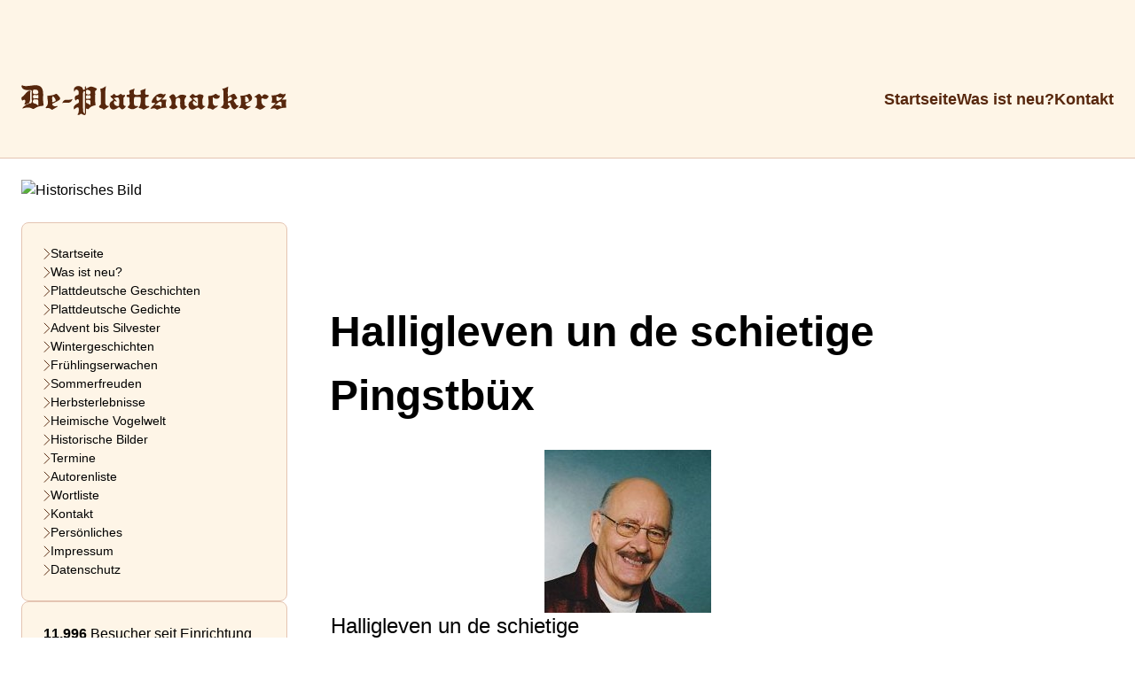

--- FILE ---
content_type: text/html; charset=UTF-8
request_url: https://www.de-plattsnackers.de/geschichte/halligleven-un-de-schietige-pingstbux/
body_size: 31209
content:
<!DOCTYPE html>
<html lang="en-US">

<head>
    <meta charset="UTF-8">
    <meta name="viewport" content="width=device-width, initial-scale=1">
    <title>
         &raquo; Halligleven un de schietige Pingstbüx    </title>
    <meta name='robots' content='max-image-preview:large' />
<link rel="alternate" type="application/rss+xml" title="de-plattsnackers.de &raquo; Halligleven un de schietige Pingstbüx Comments Feed" href="https://www.de-plattsnackers.de/geschichte/halligleven-un-de-schietige-pingstbux/feed/" />
<link rel="alternate" title="oEmbed (JSON)" type="application/json+oembed" href="https://www.de-plattsnackers.de/wp-json/oembed/1.0/embed?url=https%3A%2F%2Fwww.de-plattsnackers.de%2Fgeschichte%2Fhalligleven-un-de-schietige-pingstbux%2F" />
<link rel="alternate" title="oEmbed (XML)" type="text/xml+oembed" href="https://www.de-plattsnackers.de/wp-json/oembed/1.0/embed?url=https%3A%2F%2Fwww.de-plattsnackers.de%2Fgeschichte%2Fhalligleven-un-de-schietige-pingstbux%2F&#038;format=xml" />
<style id='wp-img-auto-sizes-contain-inline-css' type='text/css'>
img:is([sizes=auto i],[sizes^="auto," i]){contain-intrinsic-size:3000px 1500px}
/*# sourceURL=wp-img-auto-sizes-contain-inline-css */
</style>
<style id='wp-emoji-styles-inline-css' type='text/css'>

	img.wp-smiley, img.emoji {
		display: inline !important;
		border: none !important;
		box-shadow: none !important;
		height: 1em !important;
		width: 1em !important;
		margin: 0 0.07em !important;
		vertical-align: -0.1em !important;
		background: none !important;
		padding: 0 !important;
	}
/*# sourceURL=wp-emoji-styles-inline-css */
</style>
<style id='wp-block-library-inline-css' type='text/css'>
:root{--wp-block-synced-color:#7a00df;--wp-block-synced-color--rgb:122,0,223;--wp-bound-block-color:var(--wp-block-synced-color);--wp-editor-canvas-background:#ddd;--wp-admin-theme-color:#007cba;--wp-admin-theme-color--rgb:0,124,186;--wp-admin-theme-color-darker-10:#006ba1;--wp-admin-theme-color-darker-10--rgb:0,107,160.5;--wp-admin-theme-color-darker-20:#005a87;--wp-admin-theme-color-darker-20--rgb:0,90,135;--wp-admin-border-width-focus:2px}@media (min-resolution:192dpi){:root{--wp-admin-border-width-focus:1.5px}}.wp-element-button{cursor:pointer}:root .has-very-light-gray-background-color{background-color:#eee}:root .has-very-dark-gray-background-color{background-color:#313131}:root .has-very-light-gray-color{color:#eee}:root .has-very-dark-gray-color{color:#313131}:root .has-vivid-green-cyan-to-vivid-cyan-blue-gradient-background{background:linear-gradient(135deg,#00d084,#0693e3)}:root .has-purple-crush-gradient-background{background:linear-gradient(135deg,#34e2e4,#4721fb 50%,#ab1dfe)}:root .has-hazy-dawn-gradient-background{background:linear-gradient(135deg,#faaca8,#dad0ec)}:root .has-subdued-olive-gradient-background{background:linear-gradient(135deg,#fafae1,#67a671)}:root .has-atomic-cream-gradient-background{background:linear-gradient(135deg,#fdd79a,#004a59)}:root .has-nightshade-gradient-background{background:linear-gradient(135deg,#330968,#31cdcf)}:root .has-midnight-gradient-background{background:linear-gradient(135deg,#020381,#2874fc)}:root{--wp--preset--font-size--normal:16px;--wp--preset--font-size--huge:42px}.has-regular-font-size{font-size:1em}.has-larger-font-size{font-size:2.625em}.has-normal-font-size{font-size:var(--wp--preset--font-size--normal)}.has-huge-font-size{font-size:var(--wp--preset--font-size--huge)}.has-text-align-center{text-align:center}.has-text-align-left{text-align:left}.has-text-align-right{text-align:right}.has-fit-text{white-space:nowrap!important}#end-resizable-editor-section{display:none}.aligncenter{clear:both}.items-justified-left{justify-content:flex-start}.items-justified-center{justify-content:center}.items-justified-right{justify-content:flex-end}.items-justified-space-between{justify-content:space-between}.screen-reader-text{border:0;clip-path:inset(50%);height:1px;margin:-1px;overflow:hidden;padding:0;position:absolute;width:1px;word-wrap:normal!important}.screen-reader-text:focus{background-color:#ddd;clip-path:none;color:#444;display:block;font-size:1em;height:auto;left:5px;line-height:normal;padding:15px 23px 14px;text-decoration:none;top:5px;width:auto;z-index:100000}html :where(.has-border-color){border-style:solid}html :where([style*=border-top-color]){border-top-style:solid}html :where([style*=border-right-color]){border-right-style:solid}html :where([style*=border-bottom-color]){border-bottom-style:solid}html :where([style*=border-left-color]){border-left-style:solid}html :where([style*=border-width]){border-style:solid}html :where([style*=border-top-width]){border-top-style:solid}html :where([style*=border-right-width]){border-right-style:solid}html :where([style*=border-bottom-width]){border-bottom-style:solid}html :where([style*=border-left-width]){border-left-style:solid}html :where(img[class*=wp-image-]){height:auto;max-width:100%}:where(figure){margin:0 0 1em}html :where(.is-position-sticky){--wp-admin--admin-bar--position-offset:var(--wp-admin--admin-bar--height,0px)}@media screen and (max-width:600px){html :where(.is-position-sticky){--wp-admin--admin-bar--position-offset:0px}}

/*# sourceURL=wp-block-library-inline-css */
</style><style id='global-styles-inline-css' type='text/css'>
:root{--wp--preset--aspect-ratio--square: 1;--wp--preset--aspect-ratio--4-3: 4/3;--wp--preset--aspect-ratio--3-4: 3/4;--wp--preset--aspect-ratio--3-2: 3/2;--wp--preset--aspect-ratio--2-3: 2/3;--wp--preset--aspect-ratio--16-9: 16/9;--wp--preset--aspect-ratio--9-16: 9/16;--wp--preset--color--black: #000000;--wp--preset--color--cyan-bluish-gray: #abb8c3;--wp--preset--color--white: #ffffff;--wp--preset--color--pale-pink: #f78da7;--wp--preset--color--vivid-red: #cf2e2e;--wp--preset--color--luminous-vivid-orange: #ff6900;--wp--preset--color--luminous-vivid-amber: #fcb900;--wp--preset--color--light-green-cyan: #7bdcb5;--wp--preset--color--vivid-green-cyan: #00d084;--wp--preset--color--pale-cyan-blue: #8ed1fc;--wp--preset--color--vivid-cyan-blue: #0693e3;--wp--preset--color--vivid-purple: #9b51e0;--wp--preset--gradient--vivid-cyan-blue-to-vivid-purple: linear-gradient(135deg,rgb(6,147,227) 0%,rgb(155,81,224) 100%);--wp--preset--gradient--light-green-cyan-to-vivid-green-cyan: linear-gradient(135deg,rgb(122,220,180) 0%,rgb(0,208,130) 100%);--wp--preset--gradient--luminous-vivid-amber-to-luminous-vivid-orange: linear-gradient(135deg,rgb(252,185,0) 0%,rgb(255,105,0) 100%);--wp--preset--gradient--luminous-vivid-orange-to-vivid-red: linear-gradient(135deg,rgb(255,105,0) 0%,rgb(207,46,46) 100%);--wp--preset--gradient--very-light-gray-to-cyan-bluish-gray: linear-gradient(135deg,rgb(238,238,238) 0%,rgb(169,184,195) 100%);--wp--preset--gradient--cool-to-warm-spectrum: linear-gradient(135deg,rgb(74,234,220) 0%,rgb(151,120,209) 20%,rgb(207,42,186) 40%,rgb(238,44,130) 60%,rgb(251,105,98) 80%,rgb(254,248,76) 100%);--wp--preset--gradient--blush-light-purple: linear-gradient(135deg,rgb(255,206,236) 0%,rgb(152,150,240) 100%);--wp--preset--gradient--blush-bordeaux: linear-gradient(135deg,rgb(254,205,165) 0%,rgb(254,45,45) 50%,rgb(107,0,62) 100%);--wp--preset--gradient--luminous-dusk: linear-gradient(135deg,rgb(255,203,112) 0%,rgb(199,81,192) 50%,rgb(65,88,208) 100%);--wp--preset--gradient--pale-ocean: linear-gradient(135deg,rgb(255,245,203) 0%,rgb(182,227,212) 50%,rgb(51,167,181) 100%);--wp--preset--gradient--electric-grass: linear-gradient(135deg,rgb(202,248,128) 0%,rgb(113,206,126) 100%);--wp--preset--gradient--midnight: linear-gradient(135deg,rgb(2,3,129) 0%,rgb(40,116,252) 100%);--wp--preset--font-size--small: 13px;--wp--preset--font-size--medium: 20px;--wp--preset--font-size--large: 36px;--wp--preset--font-size--x-large: 42px;--wp--preset--spacing--20: 0.44rem;--wp--preset--spacing--30: 0.67rem;--wp--preset--spacing--40: 1rem;--wp--preset--spacing--50: 1.5rem;--wp--preset--spacing--60: 2.25rem;--wp--preset--spacing--70: 3.38rem;--wp--preset--spacing--80: 5.06rem;--wp--preset--shadow--natural: 6px 6px 9px rgba(0, 0, 0, 0.2);--wp--preset--shadow--deep: 12px 12px 50px rgba(0, 0, 0, 0.4);--wp--preset--shadow--sharp: 6px 6px 0px rgba(0, 0, 0, 0.2);--wp--preset--shadow--outlined: 6px 6px 0px -3px rgb(255, 255, 255), 6px 6px rgb(0, 0, 0);--wp--preset--shadow--crisp: 6px 6px 0px rgb(0, 0, 0);}:where(.is-layout-flex){gap: 0.5em;}:where(.is-layout-grid){gap: 0.5em;}body .is-layout-flex{display: flex;}.is-layout-flex{flex-wrap: wrap;align-items: center;}.is-layout-flex > :is(*, div){margin: 0;}body .is-layout-grid{display: grid;}.is-layout-grid > :is(*, div){margin: 0;}:where(.wp-block-columns.is-layout-flex){gap: 2em;}:where(.wp-block-columns.is-layout-grid){gap: 2em;}:where(.wp-block-post-template.is-layout-flex){gap: 1.25em;}:where(.wp-block-post-template.is-layout-grid){gap: 1.25em;}.has-black-color{color: var(--wp--preset--color--black) !important;}.has-cyan-bluish-gray-color{color: var(--wp--preset--color--cyan-bluish-gray) !important;}.has-white-color{color: var(--wp--preset--color--white) !important;}.has-pale-pink-color{color: var(--wp--preset--color--pale-pink) !important;}.has-vivid-red-color{color: var(--wp--preset--color--vivid-red) !important;}.has-luminous-vivid-orange-color{color: var(--wp--preset--color--luminous-vivid-orange) !important;}.has-luminous-vivid-amber-color{color: var(--wp--preset--color--luminous-vivid-amber) !important;}.has-light-green-cyan-color{color: var(--wp--preset--color--light-green-cyan) !important;}.has-vivid-green-cyan-color{color: var(--wp--preset--color--vivid-green-cyan) !important;}.has-pale-cyan-blue-color{color: var(--wp--preset--color--pale-cyan-blue) !important;}.has-vivid-cyan-blue-color{color: var(--wp--preset--color--vivid-cyan-blue) !important;}.has-vivid-purple-color{color: var(--wp--preset--color--vivid-purple) !important;}.has-black-background-color{background-color: var(--wp--preset--color--black) !important;}.has-cyan-bluish-gray-background-color{background-color: var(--wp--preset--color--cyan-bluish-gray) !important;}.has-white-background-color{background-color: var(--wp--preset--color--white) !important;}.has-pale-pink-background-color{background-color: var(--wp--preset--color--pale-pink) !important;}.has-vivid-red-background-color{background-color: var(--wp--preset--color--vivid-red) !important;}.has-luminous-vivid-orange-background-color{background-color: var(--wp--preset--color--luminous-vivid-orange) !important;}.has-luminous-vivid-amber-background-color{background-color: var(--wp--preset--color--luminous-vivid-amber) !important;}.has-light-green-cyan-background-color{background-color: var(--wp--preset--color--light-green-cyan) !important;}.has-vivid-green-cyan-background-color{background-color: var(--wp--preset--color--vivid-green-cyan) !important;}.has-pale-cyan-blue-background-color{background-color: var(--wp--preset--color--pale-cyan-blue) !important;}.has-vivid-cyan-blue-background-color{background-color: var(--wp--preset--color--vivid-cyan-blue) !important;}.has-vivid-purple-background-color{background-color: var(--wp--preset--color--vivid-purple) !important;}.has-black-border-color{border-color: var(--wp--preset--color--black) !important;}.has-cyan-bluish-gray-border-color{border-color: var(--wp--preset--color--cyan-bluish-gray) !important;}.has-white-border-color{border-color: var(--wp--preset--color--white) !important;}.has-pale-pink-border-color{border-color: var(--wp--preset--color--pale-pink) !important;}.has-vivid-red-border-color{border-color: var(--wp--preset--color--vivid-red) !important;}.has-luminous-vivid-orange-border-color{border-color: var(--wp--preset--color--luminous-vivid-orange) !important;}.has-luminous-vivid-amber-border-color{border-color: var(--wp--preset--color--luminous-vivid-amber) !important;}.has-light-green-cyan-border-color{border-color: var(--wp--preset--color--light-green-cyan) !important;}.has-vivid-green-cyan-border-color{border-color: var(--wp--preset--color--vivid-green-cyan) !important;}.has-pale-cyan-blue-border-color{border-color: var(--wp--preset--color--pale-cyan-blue) !important;}.has-vivid-cyan-blue-border-color{border-color: var(--wp--preset--color--vivid-cyan-blue) !important;}.has-vivid-purple-border-color{border-color: var(--wp--preset--color--vivid-purple) !important;}.has-vivid-cyan-blue-to-vivid-purple-gradient-background{background: var(--wp--preset--gradient--vivid-cyan-blue-to-vivid-purple) !important;}.has-light-green-cyan-to-vivid-green-cyan-gradient-background{background: var(--wp--preset--gradient--light-green-cyan-to-vivid-green-cyan) !important;}.has-luminous-vivid-amber-to-luminous-vivid-orange-gradient-background{background: var(--wp--preset--gradient--luminous-vivid-amber-to-luminous-vivid-orange) !important;}.has-luminous-vivid-orange-to-vivid-red-gradient-background{background: var(--wp--preset--gradient--luminous-vivid-orange-to-vivid-red) !important;}.has-very-light-gray-to-cyan-bluish-gray-gradient-background{background: var(--wp--preset--gradient--very-light-gray-to-cyan-bluish-gray) !important;}.has-cool-to-warm-spectrum-gradient-background{background: var(--wp--preset--gradient--cool-to-warm-spectrum) !important;}.has-blush-light-purple-gradient-background{background: var(--wp--preset--gradient--blush-light-purple) !important;}.has-blush-bordeaux-gradient-background{background: var(--wp--preset--gradient--blush-bordeaux) !important;}.has-luminous-dusk-gradient-background{background: var(--wp--preset--gradient--luminous-dusk) !important;}.has-pale-ocean-gradient-background{background: var(--wp--preset--gradient--pale-ocean) !important;}.has-electric-grass-gradient-background{background: var(--wp--preset--gradient--electric-grass) !important;}.has-midnight-gradient-background{background: var(--wp--preset--gradient--midnight) !important;}.has-small-font-size{font-size: var(--wp--preset--font-size--small) !important;}.has-medium-font-size{font-size: var(--wp--preset--font-size--medium) !important;}.has-large-font-size{font-size: var(--wp--preset--font-size--large) !important;}.has-x-large-font-size{font-size: var(--wp--preset--font-size--x-large) !important;}
/*# sourceURL=global-styles-inline-css */
</style>

<style id='classic-theme-styles-inline-css' type='text/css'>
/*! This file is auto-generated */
.wp-block-button__link{color:#fff;background-color:#32373c;border-radius:9999px;box-shadow:none;text-decoration:none;padding:calc(.667em + 2px) calc(1.333em + 2px);font-size:1.125em}.wp-block-file__button{background:#32373c;color:#fff;text-decoration:none}
/*# sourceURL=/wp-includes/css/classic-themes.min.css */
</style>
<link rel='stylesheet' id='responsive-lightbox-swipebox-css' href='https://www.de-plattsnackers.de/wp-content/plugins/responsive-lightbox/assets/swipebox/swipebox.min.css?ver=2.4.7' type='text/css' media='all' />
<link rel='stylesheet' id='tailwind-css-css' href='https://www.de-plattsnackers.de/wp-content/themes/plattsnackers-theme/style.css?ver=6.9' type='text/css' media='all' />
<script type="text/javascript" src="https://www.de-plattsnackers.de/wp-includes/js/jquery/jquery.min.js?ver=3.7.1" id="jquery-core-js"></script>
<script type="text/javascript" src="https://www.de-plattsnackers.de/wp-includes/js/jquery/jquery-migrate.min.js?ver=3.4.1" id="jquery-migrate-js"></script>
<script type="text/javascript" src="https://www.de-plattsnackers.de/wp-content/plugins/responsive-lightbox/assets/swipebox/jquery.swipebox.min.js?ver=2.4.7" id="responsive-lightbox-swipebox-js"></script>
<script type="text/javascript" src="https://www.de-plattsnackers.de/wp-includes/js/underscore.min.js?ver=1.13.7" id="underscore-js"></script>
<script type="text/javascript" src="https://www.de-plattsnackers.de/wp-content/plugins/responsive-lightbox/assets/infinitescroll/infinite-scroll.pkgd.min.js?ver=6.9" id="responsive-lightbox-infinite-scroll-js"></script>
<script type="text/javascript" id="responsive-lightbox-js-before">
/* <![CDATA[ */
var rlArgs = {"script":"swipebox","selector":"lightbox","customEvents":"","activeGalleries":true,"animation":true,"hideCloseButtonOnMobile":false,"removeBarsOnMobile":false,"hideBars":true,"hideBarsDelay":5000,"videoMaxWidth":1080,"useSVG":true,"loopAtEnd":false,"woocommerce_gallery":false,"ajaxurl":"https:\/\/www.de-plattsnackers.de\/wp-admin\/admin-ajax.php","nonce":"8a24bd51b9","preview":false,"postId":2505,"scriptExtension":false};

//# sourceURL=responsive-lightbox-js-before
/* ]]> */
</script>
<script type="text/javascript" src="https://www.de-plattsnackers.de/wp-content/plugins/responsive-lightbox/js/front.js?ver=2.4.7" id="responsive-lightbox-js"></script>
<link rel="https://api.w.org/" href="https://www.de-plattsnackers.de/wp-json/" /><link rel="alternate" title="JSON" type="application/json" href="https://www.de-plattsnackers.de/wp-json/wp/v2/geschichte/2505" /><link rel="EditURI" type="application/rsd+xml" title="RSD" href="https://www.de-plattsnackers.de/xmlrpc.php?rsd" />
<meta name="generator" content="WordPress 6.9" />
<link rel="canonical" href="https://www.de-plattsnackers.de/geschichte/halligleven-un-de-schietige-pingstbux/" />
<link rel='shortlink' href='https://www.de-plattsnackers.de/?p=2505' />
</head>

<body class="wp-singular geschichte-template-default single single-geschichte postid-2505 wp-theme-plattsnackers-theme">

    <!-- desktop menu -->
    <header class="bg-cream lg:pb-12 lg:pt-24 lg:block hidden border-b-[1px] border-mediumbrown">
        <nav class="flex mx-auto px-6 max-w-9xl items-center justify-between border-box">
            <a href="/">
                <svg class="w-[300px]" viewBox="0 0 239 27" fill="none">
                    <path
                        d="M57.4399 0.926848C58.5123 1.58042 57.7666 2.57919 58.5399 3.19134C58.8114 3.05787 59.175 2.94741 59.4604 2.73108C61.3797 1.29506 63.0228 0.963669 65.5681 2.11433C67.8878 3.15913 68.9602 3.23737 66.5577 5.27634C66.2309 5.5525 66.3736 6.4362 66.4012 7.03454C66.5623 10.5003 66.0053 13.9891 66.705 17.4365C66.843 18.1177 66.4472 18.1867 65.9869 18.2926C63.9342 18.7575 62.0425 19.5123 60.7169 21.2521C60.4822 21.5605 60.16 21.8872 59.7642 21.6295C57.693 20.2717 58.1809 21.9517 58.1164 22.9689C58.0934 23.3463 58.1164 23.7283 58.1164 24.1057C58.1164 27.2217 57.4352 27.682 54.7151 26.1539C53.8728 25.6798 53.4448 25.7396 52.7728 26.2966C52.1974 26.7752 51.4656 27.1066 50.453 26.6003C51.5071 25.1873 51.797 23.5856 51.682 21.855C51.5485 19.8943 51.0836 19.5583 49.3622 20.4972C48.7133 20.8517 48.1379 21.3441 47.4061 21.8596C46.7065 20.3085 47.2358 19.1349 48.23 18.1453C48.8145 17.5654 49.5187 17.0223 50.2735 16.7139C52.1698 15.9406 52.1192 14.1778 51.415 13.1422C50.4162 11.674 49.6246 13.5887 48.7179 13.9753C47.4843 11.8029 47.9446 9.67185 50.0158 9.24381C51.6359 8.90782 51.751 8.10236 51.6451 6.88726C51.5439 5.72279 51.3598 4.56293 49.9974 4.19012C48.5245 3.78508 48.1149 4.91733 47.7605 6.19686C46.8032 3.86793 47.2956 2.37207 49.1229 1.41933C51.1434 0.365326 53.6243 0.926848 54.9498 2.53317C55.4469 3.13611 55.0511 4.71942 56.4549 4.30518C57.6148 3.96459 57.0256 2.74949 57.1821 1.91181C57.2327 1.63565 57.3156 1.3641 57.426 0.926848H57.4399ZM57.2419 25.933C57.2419 19.5031 57.2603 13.4644 57.2189 7.43037C57.2189 6.79521 57.716 5.65836 56.5423 5.63534C55.4239 5.61233 55.4607 6.68474 55.4607 7.53163C55.4607 12.5163 55.4377 17.5009 55.4791 22.4902C55.4883 23.6777 55.6908 24.8744 57.2373 25.933H57.2419ZM58.1302 6.22908C57.7482 7.78477 58.6826 8.50739 60.2198 8.49358C61.1588 8.48437 62.1714 8.39232 62.268 6.94249C62.4107 4.84829 60.6617 4.65958 59.4604 4.28217C58.2683 3.90936 58.0934 5.10144 58.1256 6.22908H58.1302ZM62.2312 18.0394C62.2312 16.7369 62.2542 15.7565 62.2266 14.7808C62.1852 13.377 61.0345 13.3908 60.091 13.2895C59.3868 13.2113 58.411 12.9996 58.1993 14.0213C58.0014 14.9695 57.9231 15.9545 59.2073 16.4423C60.1784 16.8105 61.0575 17.4089 62.2312 18.044V18.0394ZM60.0818 9.29444C58.8713 9.03209 57.9277 9.14255 58.098 10.8823C58.1947 11.8581 58.0796 12.7234 59.534 12.3598C60.6525 12.079 62.3923 13.1054 62.2956 10.6338C62.2266 8.86639 61.2324 9.18398 60.0864 9.28984L60.0818 9.29444Z"
                        fill="#57270D" />
                    <path
                        d="M101.759 3.10861C101.639 3.74377 101.607 3.96009 101.561 4.16721C101.234 5.64006 100.58 7.59157 101.717 8.43846C102.932 9.34518 104.971 8.89872 106.6 8.63637C107.894 8.42925 107.434 7.07608 107.226 6.38108C106.84 5.06933 107.217 4.69191 108.469 4.44337C109.551 4.22705 110.559 3.64712 111.755 3.16384C111.608 4.32831 111.461 5.27645 111.369 6.22919C111.212 7.80329 111.258 9.22091 113.56 8.72382C114.038 8.62256 114.522 8.76064 114.462 9.40501C114.397 10.1046 114.227 10.9101 113.32 10.8088C111.327 10.5787 111.272 11.7524 111.355 13.17C111.41 14.1503 111.401 15.1399 111.355 16.1249C111.268 18.058 111.986 19.158 114.117 18.8404C114.563 18.776 114.913 18.868 114.977 19.3145C115.042 19.7701 114.627 19.899 114.282 20.0693C113.325 20.5388 112.345 20.976 111.438 21.5284C110.499 22.1037 109.657 22.32 108.75 21.5053C108.221 21.0313 107.539 20.8656 106.84 20.8149C105.063 20.6953 105.376 19.9773 106.278 19.0199C107.139 18.104 107.862 12.1988 107.199 11.2737C106.545 10.3578 105.477 10.8456 104.64 10.7996C101.261 10.6155 101.257 10.6753 101.257 14.0215C101.257 14.8545 101.289 15.6876 101.252 16.5207C101.174 18.2605 102.164 18.9463 103.747 18.9187C104.212 18.9095 104.704 18.6563 104.851 19.2593C104.999 19.8576 104.414 19.9404 104.009 20.1153C103.728 20.235 103.438 20.3455 103.181 20.502C101.349 21.602 99.7656 22.3614 97.386 21.0819C95.6922 20.1706 94.7855 20.3225 96.6174 18.5689C98.0074 17.2387 97.0638 15.255 97.1973 13.5704C97.2985 12.2632 97.7864 10.505 95.2964 10.7812C94.7027 10.8456 94.6981 10.2427 94.6843 9.77322C94.6704 9.17488 94.8085 8.65939 95.5449 8.74684C97.6069 8.99538 97.4873 7.52253 97.1421 6.43171C96.668 4.92665 97.3078 4.6643 98.5367 4.39274C99.5538 4.16721 100.502 3.6241 101.768 3.104L101.759 3.10861Z"
                        fill="#57270D" />
                    <path
                        d="M6.68194 16.4332C8.84057 16.8566 9.65984 16.0696 9.48954 13.8327C9.29623 11.2736 9.38829 8.69156 9.46653 6.12329C9.50795 4.80694 9.02008 4.3881 7.72674 4.49396C6.21247 4.61823 4.68439 4.68267 3.17933 4.23161C2.01026 3.88181 1.13576 3.23744 0.565036 2.18804C0.265865 1.64033 0.0587455 0.986751 0.463777 0.475858C0.928643 -0.113279 1.40732 0.563308 1.87218 0.678373C4.85929 1.40559 7.80958 0.61854 10.7277 0.305561C16.9274 -0.361821 19.5647 1.80142 19.6384 8.00116C19.6752 11.0941 19.3116 14.2055 19.9743 17.2709C20.2183 18.4077 19.7028 18.7023 18.6488 18.7483C16.3153 18.845 14.175 19.586 12.2051 20.8517C11.5285 21.2844 10.8151 21.8367 9.89458 21.2522C7.40915 19.6734 4.80406 20.0371 2.17136 20.8103C1.82155 20.9116 1.44874 20.9346 0.845796 21.0358C1.7249 19.0613 3.6488 18.5642 4.8639 17.3215L4.83628 17.3445C5.58191 17.2709 6.40578 17.3583 6.70495 16.4148L6.67733 16.4378L6.68194 16.4332ZM15.3579 18.5734C15.3579 16.7784 15.4039 15.5173 15.3441 14.2654C15.2705 12.7005 13.9541 12.8431 12.9645 12.8339C11.8967 12.8247 10.5435 12.6314 10.4285 14.3528C10.3502 15.5035 10.4285 16.4148 11.9381 16.5529C13.1026 16.6587 13.9909 17.455 15.3533 18.5734H15.3579ZM12.1821 4.10734C10.8289 3.8772 10.4009 4.62743 10.3871 6.17392C10.3732 7.84468 11.1511 8.33716 12.5963 8.20368C13.8482 8.08862 15.4223 8.19448 15.3211 6.30279C15.2336 4.61363 14.0185 4.07512 12.1821 4.10273V4.10734ZM15.4039 10.4774C15.1508 9.87444 15.5834 8.32795 14.5847 8.91249C13.2407 9.70414 10.4377 7.5409 10.5159 10.5878C10.585 13.3448 13.0244 11.3519 14.2855 11.9134C15.8136 12.59 15.1416 11.0711 15.3993 10.4774H15.4039Z"
                        fill="#57270D" />
                    <path
                        d="M178.871 19.9959C182.47 18.431 181.693 15.7753 181.72 13.3773C181.743 11.4856 181.693 9.59853 181.734 7.70685C181.771 6.18798 181.762 4.70133 180.436 3.32974C182.604 3.36656 184.017 2.0364 185.936 1.44727C185.37 4.45739 185.499 7.29721 185.591 10.4868C186.958 9.76423 188.201 9.23032 189.301 8.4893C190.787 7.48592 191.786 7.73446 192.546 9.31317C192.776 9.78724 193.089 10.2291 193.429 10.6341C194.354 11.7249 193.982 12.3969 192.725 12.6823C190.709 13.1426 190.332 13.9342 191.805 15.5635C192.776 16.636 192.928 18.4908 195.054 18.408L195.312 18.9603C194.308 19.8164 193.333 20.6955 192.302 21.5148C191.404 22.2282 190.714 21.5148 190.088 21.0223C188.873 20.0741 188.619 18.6013 188.15 17.2481C187.924 16.5991 187.671 15.941 186.801 15.9226C186.208 15.9087 185.734 16.1159 185.596 16.728C185.416 17.5013 185.766 17.9845 186.465 18.3712C187.63 19.0155 187.252 19.4436 186.438 20.3411C184.021 23.0014 181.941 20.7001 178.871 19.9867V19.9959ZM185.743 14.8087C188.353 14.0447 189.738 13.1149 189.347 12.3095C189.006 11.6145 188.937 10.427 187.612 10.6387C185.789 10.9287 185.315 11.9781 185.743 14.8087Z"
                        fill="#57270D" />
                    <path
                        d="M132.725 10.6798C136.2 7.31983 137.457 7.43029 138.874 11.3379C139.606 10.9053 140.458 10.6153 141.01 10.0446C143.021 7.9688 145.299 8.59016 147.578 9.28055C148.839 9.66257 148.195 10.5325 147.743 11.0342C145.87 13.0915 146.952 15.4987 146.878 17.7448C146.846 18.7988 148.181 18.8264 148.876 19.3143C148.609 20.1106 147.909 20.3683 147.366 20.7457C146.579 21.2888 146.123 22.6788 144.733 21.878C143.445 21.1369 142.708 20.0783 142.717 18.5641C142.722 16.8979 142.667 15.2318 142.736 13.5702C142.782 12.4564 142.566 11.5036 141.291 11.4668C140.191 11.4346 138.81 11.9869 138.824 13.0363C138.851 15.0477 137.48 17.4364 139.947 19.0427C140.154 19.1762 140.342 19.5536 140.31 19.7838C140.2 20.5432 136.647 22.0805 135.919 21.7169C135.579 21.5466 135.28 21.2612 134.925 21.1646C132.974 20.6353 131.984 20.2026 134.341 18.495C135.984 17.3029 134.704 12.0099 132.73 10.6844L132.725 10.6798Z"
                        fill="#57270D" />
                    <path
                        d="M165.468 18.9832C164.198 20.0418 163.337 20.7552 162.486 21.4732C161.763 22.0854 160.939 22.0302 160.465 21.3444C159.084 19.3652 157.837 20.2535 156.314 21.1971C153.46 22.9691 150.933 21.9105 150.298 18.7623C149.907 16.8384 150.758 15.2183 152.369 14.3161C154.04 13.3772 153.713 12.8203 152.553 11.7663C152.033 11.2968 150.436 10.2704 151.458 9.95284C152.701 9.57082 153.501 6.65275 155.462 8.90804C156.585 10.1968 157.842 9.60764 158.905 8.74235C159.733 8.06576 160.29 8.23606 161.367 8.44778C164.17 9.0001 164.005 9.83317 162.969 12.0562C162.302 13.4923 162.854 15.4806 162.845 17.2204C162.836 18.6196 164.069 18.6978 165.473 18.9786L165.468 18.9832ZM157.883 15.9317C156.677 15.9501 156.314 15.0295 155.632 14.6659C155.246 14.4588 154.855 14.0492 154.491 14.6567C153.975 15.5128 154.012 16.4195 154.551 17.225C155.329 18.3941 156.488 18.905 157.897 18.7393C159.222 18.5828 158.744 17.515 158.785 16.7832C158.85 15.5773 158.794 14.3668 158.804 13.1609C158.822 11.5223 158.178 10.7675 156.429 11.2922C155.697 11.5085 154.924 11.5822 154.114 11.7295C155.131 13.4002 157.137 13.9571 157.883 15.9363V15.9317Z"
                        fill="#57270D" />
                    <path
                        d="M116.045 21.4592C116.607 19.5629 118.185 18.8817 119.184 17.7173C119.548 17.2938 120.399 17.0545 120.054 16.3319C119.796 15.7842 119.083 16.0143 118.586 16.0465C117.251 16.1294 116.892 15.8072 117.311 14.3804C117.886 12.415 120.298 9.47857 122.075 8.6593C123.778 7.87685 125.333 7.19566 127.156 8.3095C127.952 8.79738 128.721 7.97811 129.738 7.87225C129.637 10.2564 127.635 11.3749 126.176 13.1975H130.502C129.651 15.6323 129.568 17.8876 130.447 20.3868C127.607 20.1521 125.011 20.7734 122.562 22.0069C122.328 22.1266 121.863 22.2002 121.739 22.0714C120.105 20.4052 118.172 20.8425 116.045 21.4546V21.4592ZM126.084 11.3242C124.491 11.6602 123.147 10.91 121.61 10.0815C121.711 11.605 120.809 13.2849 122.102 13.9984C123.469 14.7486 124.5 13.1561 125.54 12.3368C125.826 12.1113 126.001 11.7569 126.226 11.4577L126.507 11.223C126.304 10.9882 126.185 11.1217 126.084 11.3196V11.3242ZM120.533 18.242C122.526 18.0533 124.362 17.8277 125.817 19.6044C125.78 17.975 126.838 16.1708 125.522 15.2457C124.081 14.2331 122.968 15.9453 121.858 16.7783C121.398 17.1235 120.767 17.3215 120.533 18.242Z"
                        fill="#57270D" />
                    <path
                        d="M224.649 9.27159C227.397 9.32222 229.901 9.14732 232.101 7.7205C232.519 7.44895 232.947 7.43514 233.385 7.69749C234.71 8.50295 236.073 8.64103 237.661 7.59623C237.509 10.1829 235.594 11.3612 234.126 13.2022H238.181C237.725 15.66 237.573 17.9291 238.213 20.3501C235.447 20.2443 232.92 20.6677 230.605 21.9657C230.177 22.205 229.795 22.3247 229.376 21.9242C227.843 20.4652 226.067 20.7828 223.839 21.5652C224.746 18.9233 227.282 18.2283 228.483 16.1387L224.778 15.9178C225.602 13.6993 225.666 11.5775 224.649 9.27159ZM234.439 11.0022C233.155 11.306 231.94 11.5223 230.862 10.7674C229.611 9.88835 229.077 10.2059 229.265 11.6788C229.376 12.5118 228.745 13.6349 229.864 14.1044C230.803 14.4956 231.631 13.8558 232.345 13.2805C233.104 12.6683 233.965 12.139 234.43 11.0068L234.439 11.0022ZM228 18.2697C230.407 17.989 232.165 18.0028 233.808 19.715C233.55 17.8739 234.503 16.0329 233.279 15.2458C231.686 14.224 230.72 16.2906 229.468 16.981C229.095 17.1881 228.814 17.5471 228.004 18.2697H228Z"
                        fill="#57270D" />
                    <path
                        d="M79.9052 10.0676C80.927 9.39566 82.1605 9.27139 82.8693 8.29563C83.2375 7.78934 83.6195 7.92282 83.9555 8.37387C85.2167 10.0815 86.6757 9.8237 88.0841 8.65463C88.9678 7.92282 89.7088 7.5546 90.4959 8.66384C91.2691 9.75006 92.8248 8.19437 93.2713 9.2898C93.7315 10.422 91.8214 10.7764 91.7754 11.8673C91.6972 13.6761 91.7294 15.4941 91.7846 17.3076C91.7938 17.6344 92.2219 17.9289 92.3047 18.2741C92.475 18.9737 94.9742 18.2649 93.3541 19.9955C91.4072 22.0805 90.3532 22.4119 89.0967 20.8332C87.6745 19.0474 86.8184 20.3775 85.769 21.0403C82.7957 22.9136 80.0985 22.0391 79.4173 18.9277C78.9755 16.9026 79.7993 15.2226 81.5115 14.2883C83.2329 13.3447 82.9153 12.7924 81.6082 11.8765C81.0006 11.4484 80.5634 10.7857 79.9006 10.0676H79.9052ZM85.8104 14.7439C84.8162 15.5494 84.3928 13.4552 83.5183 14.6979C82.7588 15.7749 83.2421 16.7046 83.9325 17.5791C84.5815 18.403 85.502 18.7712 86.51 18.9047C87.0623 18.9783 87.7573 18.7988 87.7849 18.2235C87.8862 16.0557 88.5029 13.7267 87.4904 11.766C86.602 10.0492 84.8761 11.9501 83.5367 11.5957C83.5091 11.5865 83.4538 11.6832 83.3664 11.7752C83.8543 13.0271 85.4928 13.4368 85.8058 14.7439H85.8104Z"
                        fill="#57270D" />
                    <path
                        d="M32.733 19.2823C31.1911 20.2075 29.6584 21.1142 28.135 22.0439C27.6471 22.3431 27.3203 22.182 26.9383 21.8322C25.7968 20.792 24.4621 20.3962 22.9156 20.7368C22.6486 20.7966 22.2666 20.7782 22.0779 20.6263C21.8201 20.4238 21.926 20.0372 22.1561 19.8301C25.1985 17.0823 23.3712 13.6671 23.4633 10.5143C23.4679 10.298 23.3712 10.0771 23.2884 9.72268C25.9717 9.48334 28.6551 9.35447 31.0392 8.00589C31.6974 7.63308 31.9966 8.13937 32.3602 8.52599C36.0469 12.4751 36.0193 12.6407 31.2003 15.1262C30.8597 15.3011 30.4685 15.4115 30.1877 15.6509C29.3915 16.3321 27.3939 16.3367 28.0061 17.7267C28.4663 18.7715 30.0911 19.3652 31.5731 18.9464C31.9367 18.8451 32.2681 18.615 32.7422 19.2777L32.733 19.2823ZM28.5676 10.1645C28.3329 10.2106 28.227 10.2014 28.1948 10.2428C27.3525 11.4625 27.9463 12.8295 27.8128 14.1228C27.7668 14.5785 27.5734 15.209 28.3007 15.4299C28.3651 15.4484 28.4617 15.4299 28.517 15.3931C29.3731 14.7902 31.1497 14.8408 30.9057 13.506C30.6664 12.2035 29.5802 11.0528 28.563 10.1691L28.5676 10.1645Z"
                        fill="#57270D" />
                    <path
                        d="M76.0484 1.10181C75.0956 5.83332 75.7768 10.4406 75.4822 15.011C75.3257 17.3951 76.0346 18.8127 78.9572 18.868C77.6133 20.4467 75.8965 20.9576 74.6123 22.0162C74.2487 22.3154 73.9035 22.0668 73.5998 21.8137C73.3098 21.5697 73.0428 21.2383 72.7068 21.1187C70.8014 20.4559 68.1226 20.1383 71.3813 17.5654C71.5838 17.4043 71.5056 16.8382 71.4825 16.4654C71.2432 12.3322 72.0303 8.15765 71.0269 4.0567C70.921 3.62865 70.8888 3.29266 71.4227 3.27425C73.2039 3.20521 74.4098 1.89346 76.053 1.10181H76.0484Z"
                        fill="#57270D" />
                    <path
                        d="M206.096 19.1765C204.834 20.4698 203.058 21.0222 201.599 22.0301C201.249 22.2695 200.876 22.2557 200.568 21.9427C199.141 20.4929 197.392 20.3456 195.293 20.7368C196.531 19.1581 197.811 17.8095 197.456 15.6417C197.143 13.7362 197.687 11.711 196.605 9.69508C199.403 9.57081 202.045 9.36829 204.406 8.03813C205.175 7.60548 205.46 8.12558 205.879 8.59505C208.227 11.2431 207.858 13.4002 204.775 15.0664C204.439 15.2459 204.07 15.3931 203.785 15.6325C202.989 16.3091 201.028 16.3505 201.645 17.7497C202.133 18.8543 203.725 19.3836 205.212 18.9234C205.506 18.8313 205.773 18.7255 206.096 19.1719V19.1765ZM201.01 12.9768C201.907 13.5659 200.204 15.3103 202.064 15.3195C202.915 15.3195 204.756 14.8178 204.531 13.5567C204.296 12.2541 203.237 10.4499 202.008 10.3164C200.453 10.1461 201.663 11.9964 201.005 12.9814L201.01 12.9768Z"
                        fill="#57270D" />
                    <path
                        d="M209.184 10.7075C214.477 7.14967 213.649 6.93795 216.111 10.597C217.851 7.07143 220.134 8.44301 222.292 10.1184C221.312 12.4289 219.848 13.1469 217.317 12.0745C216.083 11.5544 215.803 11.941 215.798 13.0364C215.798 13.5657 215.798 14.095 215.798 14.6243C215.798 17.0453 217.053 18.5826 219.563 19.2362C217.888 20.2902 216.507 21.7032 214.91 22.0116C213.303 22.32 212.024 20.1659 209.833 20.2856C211.877 18.8864 211.895 16.9901 211.771 15.034C211.656 13.2712 212.521 11.0619 209.184 10.7075Z"
                        fill="#57270D" />
                    <path
                        d="M172.142 10.8226C172.142 12.8432 172.128 14.4081 172.142 15.9684C172.161 17.7956 173.491 18.9417 175.336 18.73C175.76 18.6839 176.123 18.1914 176.731 18.6655C176.119 20.0831 174.361 20.1384 173.518 21.1878C172.257 22.7619 171.125 21.7539 169.928 21.1878C169.657 21.0589 169.344 20.9622 169.049 20.9576C167.512 20.9392 166.821 21.0589 167.779 18.9279C168.824 16.5943 168.225 13.7039 167.981 11.085C167.88 10.008 168.037 9.75941 169.003 9.74561C170.803 9.71339 172.483 9.27614 173.942 8.18992C174.522 7.75727 175.01 7.71124 175.539 8.27276C175.847 8.59955 176.238 8.84349 176.597 9.11965C177.15 9.54309 178.604 8.74223 178.342 10.1921C178.126 11.4026 177.141 12.0653 175.912 12.3139C174.54 12.59 173.412 12.0331 172.142 10.8272V10.8226Z"
                        fill="#57270D" />
                    <path
                        d="M4.86853 17.3216L2.74672 17.4412C2.92162 16.5852 3.54297 15.9822 3.57519 15.1261C3.62582 13.5888 3.38188 12.5394 1.59606 13.598C0.712353 14.1227 0.505234 13.6809 0.35795 13.0595C0.18305 12.3277 -0.0562873 11.1817 0.477618 10.8963C2.8986 9.59836 3.86516 6.8828 6.12965 5.49281C6.72339 5.1292 7.49664 4.81622 8.08577 5.18443C8.77157 5.60787 7.9523 6.22923 7.96611 6.79535C8.01213 8.4569 7.87866 10.1277 7.98452 11.78C8.09498 13.5152 7.72677 15.0525 6.68197 16.4333L6.70959 16.4103C5.93634 16.4241 5.29197 16.6956 4.84092 17.34L4.86853 17.317V17.3216Z"
                        fill="#57270D" />
                    <path
                        d="M46.0576 12.521C44.1429 18.1178 39.66 14.7993 36.8293 16.2537C37.4507 14.4035 38.4265 13.1055 40.5989 13.2206C42.2559 13.308 43.9266 13.4415 46.0576 12.521Z"
                        fill="#57270D" />
                </svg>
            </a>
            <div class="flex items-center gap-12">
                <a class="font-bold text-lg text-darkbrown" href="/">Startseite</a>
                <a class="font-bold text-lg text-darkbrown" href="/was-ist-neu/">Was ist neu?</a>
                <a class="font-bold text-lg text-darkbrown" href="/kontakt/">Kontakt</a>
                <!-- <div class="relative">
                    <input type="text" class="bg-white py-3 rounded-full pr-10 pl-6" placeholder="Suche">
                    <svg class="absolute top-[50%] translate-y-[-50%] right-4 pointer-events-none" width="18" height="18" viewBox="0 0 18 18" fill="none" xmlns="http://www.w3.org/2000/svg">
                        <path d="M7 0C8.72391 0 10.3772 0.684819 11.5962 1.90381C12.8152 3.12279 13.5 4.77609 13.5 6.5C13.5 8.11 12.91 9.59 11.94 10.73L12.21 11H13L18 16L16.5 17.5L11.5 12.5V11.71L11.23 11.44C10.0504 12.4465 8.55065 12.9996 7 13C5.27609 13 3.62279 12.3152 2.40381 11.0962C1.18482 9.87721 0.5 8.22391 0.5 6.5C0.5 4.77609 1.18482 3.12279 2.40381 1.90381C3.62279 0.684819 5.27609 0 7 0ZM7 2C4.5 2 2.5 4 2.5 6.5C2.5 9 4.5 11 7 11C9.5 11 11.5 9 11.5 6.5C11.5 4 9.5 2 7 2Z" fill="black"/>
                    </svg>
                </div> -->
            </div>
        </nav>
    </header>

    <!-- mobile menu -->
    <header class="lg:hidden block fixed top-0 w-full z-20">
        <div class="px-6 py-6 bg-cream flex justify-between items-center border-b-[1px] border-mediumbrown">
        <a href="/">
                <svg class="w-[180px;]" width="239" height="27" viewBox="0 0 239 27" fill="none">
                    <path
                        d="M57.4399 0.926848C58.5123 1.58042 57.7666 2.57919 58.5399 3.19134C58.8114 3.05787 59.175 2.94741 59.4604 2.73108C61.3797 1.29506 63.0228 0.963669 65.5681 2.11433C67.8878 3.15913 68.9602 3.23737 66.5577 5.27634C66.2309 5.5525 66.3736 6.4362 66.4012 7.03454C66.5623 10.5003 66.0053 13.9891 66.705 17.4365C66.843 18.1177 66.4472 18.1867 65.9869 18.2926C63.9342 18.7575 62.0425 19.5123 60.7169 21.2521C60.4822 21.5605 60.16 21.8872 59.7642 21.6295C57.693 20.2717 58.1809 21.9517 58.1164 22.9689C58.0934 23.3463 58.1164 23.7283 58.1164 24.1057C58.1164 27.2217 57.4352 27.682 54.7151 26.1539C53.8728 25.6798 53.4448 25.7396 52.7728 26.2966C52.1974 26.7752 51.4656 27.1066 50.453 26.6003C51.5071 25.1873 51.797 23.5856 51.682 21.855C51.5485 19.8943 51.0836 19.5583 49.3622 20.4972C48.7133 20.8517 48.1379 21.3441 47.4061 21.8596C46.7065 20.3085 47.2358 19.1349 48.23 18.1453C48.8145 17.5654 49.5187 17.0223 50.2735 16.7139C52.1698 15.9406 52.1192 14.1778 51.415 13.1422C50.4162 11.674 49.6246 13.5887 48.7179 13.9753C47.4843 11.8029 47.9446 9.67185 50.0158 9.24381C51.6359 8.90782 51.751 8.10236 51.6451 6.88726C51.5439 5.72279 51.3598 4.56293 49.9974 4.19012C48.5245 3.78508 48.1149 4.91733 47.7605 6.19686C46.8032 3.86793 47.2956 2.37207 49.1229 1.41933C51.1434 0.365326 53.6243 0.926848 54.9498 2.53317C55.4469 3.13611 55.0511 4.71942 56.4549 4.30518C57.6148 3.96459 57.0256 2.74949 57.1821 1.91181C57.2327 1.63565 57.3156 1.3641 57.426 0.926848H57.4399ZM57.2419 25.933C57.2419 19.5031 57.2603 13.4644 57.2189 7.43037C57.2189 6.79521 57.716 5.65836 56.5423 5.63534C55.4239 5.61233 55.4607 6.68474 55.4607 7.53163C55.4607 12.5163 55.4377 17.5009 55.4791 22.4902C55.4883 23.6777 55.6908 24.8744 57.2373 25.933H57.2419ZM58.1302 6.22908C57.7482 7.78477 58.6826 8.50739 60.2198 8.49358C61.1588 8.48437 62.1714 8.39232 62.268 6.94249C62.4107 4.84829 60.6617 4.65958 59.4604 4.28217C58.2683 3.90936 58.0934 5.10144 58.1256 6.22908H58.1302ZM62.2312 18.0394C62.2312 16.7369 62.2542 15.7565 62.2266 14.7808C62.1852 13.377 61.0345 13.3908 60.091 13.2895C59.3868 13.2113 58.411 12.9996 58.1993 14.0213C58.0014 14.9695 57.9231 15.9545 59.2073 16.4423C60.1784 16.8105 61.0575 17.4089 62.2312 18.044V18.0394ZM60.0818 9.29444C58.8713 9.03209 57.9277 9.14255 58.098 10.8823C58.1947 11.8581 58.0796 12.7234 59.534 12.3598C60.6525 12.079 62.3923 13.1054 62.2956 10.6338C62.2266 8.86639 61.2324 9.18398 60.0864 9.28984L60.0818 9.29444Z"
                        fill="#57270D" />
                    <path
                        d="M101.759 3.10861C101.639 3.74377 101.607 3.96009 101.561 4.16721C101.234 5.64006 100.58 7.59157 101.717 8.43846C102.932 9.34518 104.971 8.89872 106.6 8.63637C107.894 8.42925 107.434 7.07608 107.226 6.38108C106.84 5.06933 107.217 4.69191 108.469 4.44337C109.551 4.22705 110.559 3.64712 111.755 3.16384C111.608 4.32831 111.461 5.27645 111.369 6.22919C111.212 7.80329 111.258 9.22091 113.56 8.72382C114.038 8.62256 114.522 8.76064 114.462 9.40501C114.397 10.1046 114.227 10.9101 113.32 10.8088C111.327 10.5787 111.272 11.7524 111.355 13.17C111.41 14.1503 111.401 15.1399 111.355 16.1249C111.268 18.058 111.986 19.158 114.117 18.8404C114.563 18.776 114.913 18.868 114.977 19.3145C115.042 19.7701 114.627 19.899 114.282 20.0693C113.325 20.5388 112.345 20.976 111.438 21.5284C110.499 22.1037 109.657 22.32 108.75 21.5053C108.221 21.0313 107.539 20.8656 106.84 20.8149C105.063 20.6953 105.376 19.9773 106.278 19.0199C107.139 18.104 107.862 12.1988 107.199 11.2737C106.545 10.3578 105.477 10.8456 104.64 10.7996C101.261 10.6155 101.257 10.6753 101.257 14.0215C101.257 14.8545 101.289 15.6876 101.252 16.5207C101.174 18.2605 102.164 18.9463 103.747 18.9187C104.212 18.9095 104.704 18.6563 104.851 19.2593C104.999 19.8576 104.414 19.9404 104.009 20.1153C103.728 20.235 103.438 20.3455 103.181 20.502C101.349 21.602 99.7656 22.3614 97.386 21.0819C95.6922 20.1706 94.7855 20.3225 96.6174 18.5689C98.0074 17.2387 97.0638 15.255 97.1973 13.5704C97.2985 12.2632 97.7864 10.505 95.2964 10.7812C94.7027 10.8456 94.6981 10.2427 94.6843 9.77322C94.6704 9.17488 94.8085 8.65939 95.5449 8.74684C97.6069 8.99538 97.4873 7.52253 97.1421 6.43171C96.668 4.92665 97.3078 4.6643 98.5367 4.39274C99.5538 4.16721 100.502 3.6241 101.768 3.104L101.759 3.10861Z"
                        fill="#57270D" />
                    <path
                        d="M6.68194 16.4332C8.84057 16.8566 9.65984 16.0696 9.48954 13.8327C9.29623 11.2736 9.38829 8.69156 9.46653 6.12329C9.50795 4.80694 9.02008 4.3881 7.72674 4.49396C6.21247 4.61823 4.68439 4.68267 3.17933 4.23161C2.01026 3.88181 1.13576 3.23744 0.565036 2.18804C0.265865 1.64033 0.0587455 0.986751 0.463777 0.475858C0.928643 -0.113279 1.40732 0.563308 1.87218 0.678373C4.85929 1.40559 7.80958 0.61854 10.7277 0.305561C16.9274 -0.361821 19.5647 1.80142 19.6384 8.00116C19.6752 11.0941 19.3116 14.2055 19.9743 17.2709C20.2183 18.4077 19.7028 18.7023 18.6488 18.7483C16.3153 18.845 14.175 19.586 12.2051 20.8517C11.5285 21.2844 10.8151 21.8367 9.89458 21.2522C7.40915 19.6734 4.80406 20.0371 2.17136 20.8103C1.82155 20.9116 1.44874 20.9346 0.845796 21.0358C1.7249 19.0613 3.6488 18.5642 4.8639 17.3215L4.83628 17.3445C5.58191 17.2709 6.40578 17.3583 6.70495 16.4148L6.67733 16.4378L6.68194 16.4332ZM15.3579 18.5734C15.3579 16.7784 15.4039 15.5173 15.3441 14.2654C15.2705 12.7005 13.9541 12.8431 12.9645 12.8339C11.8967 12.8247 10.5435 12.6314 10.4285 14.3528C10.3502 15.5035 10.4285 16.4148 11.9381 16.5529C13.1026 16.6587 13.9909 17.455 15.3533 18.5734H15.3579ZM12.1821 4.10734C10.8289 3.8772 10.4009 4.62743 10.3871 6.17392C10.3732 7.84468 11.1511 8.33716 12.5963 8.20368C13.8482 8.08862 15.4223 8.19448 15.3211 6.30279C15.2336 4.61363 14.0185 4.07512 12.1821 4.10273V4.10734ZM15.4039 10.4774C15.1508 9.87444 15.5834 8.32795 14.5847 8.91249C13.2407 9.70414 10.4377 7.5409 10.5159 10.5878C10.585 13.3448 13.0244 11.3519 14.2855 11.9134C15.8136 12.59 15.1416 11.0711 15.3993 10.4774H15.4039Z"
                        fill="#57270D" />
                    <path
                        d="M178.871 19.9959C182.47 18.431 181.693 15.7753 181.72 13.3773C181.743 11.4856 181.693 9.59853 181.734 7.70685C181.771 6.18798 181.762 4.70133 180.436 3.32974C182.604 3.36656 184.017 2.0364 185.936 1.44727C185.37 4.45739 185.499 7.29721 185.591 10.4868C186.958 9.76423 188.201 9.23032 189.301 8.4893C190.787 7.48592 191.786 7.73446 192.546 9.31317C192.776 9.78724 193.089 10.2291 193.429 10.6341C194.354 11.7249 193.982 12.3969 192.725 12.6823C190.709 13.1426 190.332 13.9342 191.805 15.5635C192.776 16.636 192.928 18.4908 195.054 18.408L195.312 18.9603C194.308 19.8164 193.333 20.6955 192.302 21.5148C191.404 22.2282 190.714 21.5148 190.088 21.0223C188.873 20.0741 188.619 18.6013 188.15 17.2481C187.924 16.5991 187.671 15.941 186.801 15.9226C186.208 15.9087 185.734 16.1159 185.596 16.728C185.416 17.5013 185.766 17.9845 186.465 18.3712C187.63 19.0155 187.252 19.4436 186.438 20.3411C184.021 23.0014 181.941 20.7001 178.871 19.9867V19.9959ZM185.743 14.8087C188.353 14.0447 189.738 13.1149 189.347 12.3095C189.006 11.6145 188.937 10.427 187.612 10.6387C185.789 10.9287 185.315 11.9781 185.743 14.8087Z"
                        fill="#57270D" />
                    <path
                        d="M132.725 10.6798C136.2 7.31983 137.457 7.43029 138.874 11.3379C139.606 10.9053 140.458 10.6153 141.01 10.0446C143.021 7.9688 145.299 8.59016 147.578 9.28055C148.839 9.66257 148.195 10.5325 147.743 11.0342C145.87 13.0915 146.952 15.4987 146.878 17.7448C146.846 18.7988 148.181 18.8264 148.876 19.3143C148.609 20.1106 147.909 20.3683 147.366 20.7457C146.579 21.2888 146.123 22.6788 144.733 21.878C143.445 21.1369 142.708 20.0783 142.717 18.5641C142.722 16.8979 142.667 15.2318 142.736 13.5702C142.782 12.4564 142.566 11.5036 141.291 11.4668C140.191 11.4346 138.81 11.9869 138.824 13.0363C138.851 15.0477 137.48 17.4364 139.947 19.0427C140.154 19.1762 140.342 19.5536 140.31 19.7838C140.2 20.5432 136.647 22.0805 135.919 21.7169C135.579 21.5466 135.28 21.2612 134.925 21.1646C132.974 20.6353 131.984 20.2026 134.341 18.495C135.984 17.3029 134.704 12.0099 132.73 10.6844L132.725 10.6798Z"
                        fill="#57270D" />
                    <path
                        d="M165.468 18.9832C164.198 20.0418 163.337 20.7552 162.486 21.4732C161.763 22.0854 160.939 22.0302 160.465 21.3444C159.084 19.3652 157.837 20.2535 156.314 21.1971C153.46 22.9691 150.933 21.9105 150.298 18.7623C149.907 16.8384 150.758 15.2183 152.369 14.3161C154.04 13.3772 153.713 12.8203 152.553 11.7663C152.033 11.2968 150.436 10.2704 151.458 9.95284C152.701 9.57082 153.501 6.65275 155.462 8.90804C156.585 10.1968 157.842 9.60764 158.905 8.74235C159.733 8.06576 160.29 8.23606 161.367 8.44778C164.17 9.0001 164.005 9.83317 162.969 12.0562C162.302 13.4923 162.854 15.4806 162.845 17.2204C162.836 18.6196 164.069 18.6978 165.473 18.9786L165.468 18.9832ZM157.883 15.9317C156.677 15.9501 156.314 15.0295 155.632 14.6659C155.246 14.4588 154.855 14.0492 154.491 14.6567C153.975 15.5128 154.012 16.4195 154.551 17.225C155.329 18.3941 156.488 18.905 157.897 18.7393C159.222 18.5828 158.744 17.515 158.785 16.7832C158.85 15.5773 158.794 14.3668 158.804 13.1609C158.822 11.5223 158.178 10.7675 156.429 11.2922C155.697 11.5085 154.924 11.5822 154.114 11.7295C155.131 13.4002 157.137 13.9571 157.883 15.9363V15.9317Z"
                        fill="#57270D" />
                    <path
                        d="M116.045 21.4592C116.607 19.5629 118.185 18.8817 119.184 17.7173C119.548 17.2938 120.399 17.0545 120.054 16.3319C119.796 15.7842 119.083 16.0143 118.586 16.0465C117.251 16.1294 116.892 15.8072 117.311 14.3804C117.886 12.415 120.298 9.47857 122.075 8.6593C123.778 7.87685 125.333 7.19566 127.156 8.3095C127.952 8.79738 128.721 7.97811 129.738 7.87225C129.637 10.2564 127.635 11.3749 126.176 13.1975H130.502C129.651 15.6323 129.568 17.8876 130.447 20.3868C127.607 20.1521 125.011 20.7734 122.562 22.0069C122.328 22.1266 121.863 22.2002 121.739 22.0714C120.105 20.4052 118.172 20.8425 116.045 21.4546V21.4592ZM126.084 11.3242C124.491 11.6602 123.147 10.91 121.61 10.0815C121.711 11.605 120.809 13.2849 122.102 13.9984C123.469 14.7486 124.5 13.1561 125.54 12.3368C125.826 12.1113 126.001 11.7569 126.226 11.4577L126.507 11.223C126.304 10.9882 126.185 11.1217 126.084 11.3196V11.3242ZM120.533 18.242C122.526 18.0533 124.362 17.8277 125.817 19.6044C125.78 17.975 126.838 16.1708 125.522 15.2457C124.081 14.2331 122.968 15.9453 121.858 16.7783C121.398 17.1235 120.767 17.3215 120.533 18.242Z"
                        fill="#57270D" />
                    <path
                        d="M224.649 9.27159C227.397 9.32222 229.901 9.14732 232.101 7.7205C232.519 7.44895 232.947 7.43514 233.385 7.69749C234.71 8.50295 236.073 8.64103 237.661 7.59623C237.509 10.1829 235.594 11.3612 234.126 13.2022H238.181C237.725 15.66 237.573 17.9291 238.213 20.3501C235.447 20.2443 232.92 20.6677 230.605 21.9657C230.177 22.205 229.795 22.3247 229.376 21.9242C227.843 20.4652 226.067 20.7828 223.839 21.5652C224.746 18.9233 227.282 18.2283 228.483 16.1387L224.778 15.9178C225.602 13.6993 225.666 11.5775 224.649 9.27159ZM234.439 11.0022C233.155 11.306 231.94 11.5223 230.862 10.7674C229.611 9.88835 229.077 10.2059 229.265 11.6788C229.376 12.5118 228.745 13.6349 229.864 14.1044C230.803 14.4956 231.631 13.8558 232.345 13.2805C233.104 12.6683 233.965 12.139 234.43 11.0068L234.439 11.0022ZM228 18.2697C230.407 17.989 232.165 18.0028 233.808 19.715C233.55 17.8739 234.503 16.0329 233.279 15.2458C231.686 14.224 230.72 16.2906 229.468 16.981C229.095 17.1881 228.814 17.5471 228.004 18.2697H228Z"
                        fill="#57270D" />
                    <path
                        d="M79.9052 10.0676C80.927 9.39566 82.1605 9.27139 82.8693 8.29563C83.2375 7.78934 83.6195 7.92282 83.9555 8.37387C85.2167 10.0815 86.6757 9.8237 88.0841 8.65463C88.9678 7.92282 89.7088 7.5546 90.4959 8.66384C91.2691 9.75006 92.8248 8.19437 93.2713 9.2898C93.7315 10.422 91.8214 10.7764 91.7754 11.8673C91.6972 13.6761 91.7294 15.4941 91.7846 17.3076C91.7938 17.6344 92.2219 17.9289 92.3047 18.2741C92.475 18.9737 94.9742 18.2649 93.3541 19.9955C91.4072 22.0805 90.3532 22.4119 89.0967 20.8332C87.6745 19.0474 86.8184 20.3775 85.769 21.0403C82.7957 22.9136 80.0985 22.0391 79.4173 18.9277C78.9755 16.9026 79.7993 15.2226 81.5115 14.2883C83.2329 13.3447 82.9153 12.7924 81.6082 11.8765C81.0006 11.4484 80.5634 10.7857 79.9006 10.0676H79.9052ZM85.8104 14.7439C84.8162 15.5494 84.3928 13.4552 83.5183 14.6979C82.7588 15.7749 83.2421 16.7046 83.9325 17.5791C84.5815 18.403 85.502 18.7712 86.51 18.9047C87.0623 18.9783 87.7573 18.7988 87.7849 18.2235C87.8862 16.0557 88.5029 13.7267 87.4904 11.766C86.602 10.0492 84.8761 11.9501 83.5367 11.5957C83.5091 11.5865 83.4538 11.6832 83.3664 11.7752C83.8543 13.0271 85.4928 13.4368 85.8058 14.7439H85.8104Z"
                        fill="#57270D" />
                    <path
                        d="M32.733 19.2823C31.1911 20.2075 29.6584 21.1142 28.135 22.0439C27.6471 22.3431 27.3203 22.182 26.9383 21.8322C25.7968 20.792 24.4621 20.3962 22.9156 20.7368C22.6486 20.7966 22.2666 20.7782 22.0779 20.6263C21.8201 20.4238 21.926 20.0372 22.1561 19.8301C25.1985 17.0823 23.3712 13.6671 23.4633 10.5143C23.4679 10.298 23.3712 10.0771 23.2884 9.72268C25.9717 9.48334 28.6551 9.35447 31.0392 8.00589C31.6974 7.63308 31.9966 8.13937 32.3602 8.52599C36.0469 12.4751 36.0193 12.6407 31.2003 15.1262C30.8597 15.3011 30.4685 15.4115 30.1877 15.6509C29.3915 16.3321 27.3939 16.3367 28.0061 17.7267C28.4663 18.7715 30.0911 19.3652 31.5731 18.9464C31.9367 18.8451 32.2681 18.615 32.7422 19.2777L32.733 19.2823ZM28.5676 10.1645C28.3329 10.2106 28.227 10.2014 28.1948 10.2428C27.3525 11.4625 27.9463 12.8295 27.8128 14.1228C27.7668 14.5785 27.5734 15.209 28.3007 15.4299C28.3651 15.4484 28.4617 15.4299 28.517 15.3931C29.3731 14.7902 31.1497 14.8408 30.9057 13.506C30.6664 12.2035 29.5802 11.0528 28.563 10.1691L28.5676 10.1645Z"
                        fill="#57270D" />
                    <path
                        d="M76.0484 1.10181C75.0956 5.83332 75.7768 10.4406 75.4822 15.011C75.3257 17.3951 76.0346 18.8127 78.9572 18.868C77.6133 20.4467 75.8965 20.9576 74.6123 22.0162C74.2487 22.3154 73.9035 22.0668 73.5998 21.8137C73.3098 21.5697 73.0428 21.2383 72.7068 21.1187C70.8014 20.4559 68.1226 20.1383 71.3813 17.5654C71.5838 17.4043 71.5056 16.8382 71.4825 16.4654C71.2432 12.3322 72.0303 8.15765 71.0269 4.0567C70.921 3.62865 70.8888 3.29266 71.4227 3.27425C73.2039 3.20521 74.4098 1.89346 76.053 1.10181H76.0484Z"
                        fill="#57270D" />
                    <path
                        d="M206.096 19.1765C204.834 20.4698 203.058 21.0222 201.599 22.0301C201.249 22.2695 200.876 22.2557 200.568 21.9427C199.141 20.4929 197.392 20.3456 195.293 20.7368C196.531 19.1581 197.811 17.8095 197.456 15.6417C197.143 13.7362 197.687 11.711 196.605 9.69508C199.403 9.57081 202.045 9.36829 204.406 8.03813C205.175 7.60548 205.46 8.12558 205.879 8.59505C208.227 11.2431 207.858 13.4002 204.775 15.0664C204.439 15.2459 204.07 15.3931 203.785 15.6325C202.989 16.3091 201.028 16.3505 201.645 17.7497C202.133 18.8543 203.725 19.3836 205.212 18.9234C205.506 18.8313 205.773 18.7255 206.096 19.1719V19.1765ZM201.01 12.9768C201.907 13.5659 200.204 15.3103 202.064 15.3195C202.915 15.3195 204.756 14.8178 204.531 13.5567C204.296 12.2541 203.237 10.4499 202.008 10.3164C200.453 10.1461 201.663 11.9964 201.005 12.9814L201.01 12.9768Z"
                        fill="#57270D" />
                    <path
                        d="M209.184 10.7075C214.477 7.14967 213.649 6.93795 216.111 10.597C217.851 7.07143 220.134 8.44301 222.292 10.1184C221.312 12.4289 219.848 13.1469 217.317 12.0745C216.083 11.5544 215.803 11.941 215.798 13.0364C215.798 13.5657 215.798 14.095 215.798 14.6243C215.798 17.0453 217.053 18.5826 219.563 19.2362C217.888 20.2902 216.507 21.7032 214.91 22.0116C213.303 22.32 212.024 20.1659 209.833 20.2856C211.877 18.8864 211.895 16.9901 211.771 15.034C211.656 13.2712 212.521 11.0619 209.184 10.7075Z"
                        fill="#57270D" />
                    <path
                        d="M172.142 10.8226C172.142 12.8432 172.128 14.4081 172.142 15.9684C172.161 17.7956 173.491 18.9417 175.336 18.73C175.76 18.6839 176.123 18.1914 176.731 18.6655C176.119 20.0831 174.361 20.1384 173.518 21.1878C172.257 22.7619 171.125 21.7539 169.928 21.1878C169.657 21.0589 169.344 20.9622 169.049 20.9576C167.512 20.9392 166.821 21.0589 167.779 18.9279C168.824 16.5943 168.225 13.7039 167.981 11.085C167.88 10.008 168.037 9.75941 169.003 9.74561C170.803 9.71339 172.483 9.27614 173.942 8.18992C174.522 7.75727 175.01 7.71124 175.539 8.27276C175.847 8.59955 176.238 8.84349 176.597 9.11965C177.15 9.54309 178.604 8.74223 178.342 10.1921C178.126 11.4026 177.141 12.0653 175.912 12.3139C174.54 12.59 173.412 12.0331 172.142 10.8272V10.8226Z"
                        fill="#57270D" />
                    <path
                        d="M4.86853 17.3216L2.74672 17.4412C2.92162 16.5852 3.54297 15.9822 3.57519 15.1261C3.62582 13.5888 3.38188 12.5394 1.59606 13.598C0.712353 14.1227 0.505234 13.6809 0.35795 13.0595C0.18305 12.3277 -0.0562873 11.1817 0.477618 10.8963C2.8986 9.59836 3.86516 6.8828 6.12965 5.49281C6.72339 5.1292 7.49664 4.81622 8.08577 5.18443C8.77157 5.60787 7.9523 6.22923 7.96611 6.79535C8.01213 8.4569 7.87866 10.1277 7.98452 11.78C8.09498 13.5152 7.72677 15.0525 6.68197 16.4333L6.70959 16.4103C5.93634 16.4241 5.29197 16.6956 4.84092 17.34L4.86853 17.317V17.3216Z"
                        fill="#57270D" />
                    <path
                        d="M46.0576 12.521C44.1429 18.1178 39.66 14.7993 36.8293 16.2537C37.4507 14.4035 38.4265 13.1055 40.5989 13.2206C42.2559 13.308 43.9266 13.4415 46.0576 12.521Z"
                        fill="#57270D" />
                </svg>
            </a>
            <div id="burger" class="flex flex-col gap-[6px] cursor-pointer relative z-10">
                <div class="h-[2px] w-[24px] bg-black transition duration-200"></div>
                <div class="h-[2px] w-[24px] bg-black transition duration-200"></div>
                <div class="h-[2px] w-[24px] bg-black transition duration-200"></div>
            </div>
            <nav id="mobile-nav"
                class="fixed right-0 pointer-events-none top-0 h-[100dvh] w-full z-2 bg-black bg-opacity-0 transition ease-in-out duration-300">
                <div id="mobile-nav-inner"
                    class="h-full p-6 bg-cream w-3/5 absolute top-0 right-0 transition ease-in-out delay-100 duration-300 translate-x-[100%] border-box pt-20 flex flex-col justify-between gap-4 items-right overflow-y-scroll no-scrollbar">
                    <div class="flex flex-col gap-2 pb-">
                        <a href="/" class="font-sm lg:text-p_lg text-p_md text-right">Startseite</a>
                        <a href="/was-ist-neu/" class="font-sm lg:text-p_lg text-p_md text-right">Was ist neu?</a>
                        <a href="/plattdeutsche-geschichten/" class="font-sm lg:text-p_lg text-p_md text-right">Plattdeutsche Geschichten</a>
                        <a href="/plattdeutsche-gedichte/" class="font-sm lg:text-p_lg text-p_md text-right">Plattdeustche Gedichte</a>
                        <a href="/advent-bis-silvester/" class="font-sm lg:text-p_lg text-p_md text-right">Advent bis Silvester</a>
                        <a href="/wintergeschichten/" class="font-sm lg:text-p_lg text-p_md text-right">Wintergeschichten</a>
                        <a href="/fruhlingserwachen/" class="font-sm lg:text-p_lg text-p_md text-right">Frühlingserwachen</a>
                        <a href="/sommerfreuden/" class="font-sm lg:text-p_lg text-p_md text-right">Sommerfreuden</a>
                        <a href="/herbsterlebnisse/" class="font-sm lg:text-p_lg text-p_md text-right">Herbsterlebnisse</a>
                        <a href="/heimische-vogelwelt/" class="font-sm lg:text-p_lg text-p_md text-right">Heimische Vogelwelt</a>
                        <a href="/historische-bilder/" class="font-sm lg:text-p_lg text-p_md text-right">Historische Bilder</a>
                        <a href="/termine/" class="font-sm lg:text-p_lg text-p_md text-right">Termine</a>
                        <a href="/autorenliste/" class="font-sm lg:text-p_lg text-p_md text-right">Autorenliste</a>
                        <a href="/wortliste/" class="font-sm lg:text-p_lg text-p_md text-right">Wortliste</a>
                        <a href="/kontakt/" class="font-sm lg:text-p_lg text-p_md text-right">Kontakt</a>
                        <a href="/personliches/" class="font-sm lg:text-p_lg text-p_md text-right">Persönliches</a>
                        <a href="/links/" class="font-sm lg:text-p_lg text-p_md text-right">Links</a>
                        <a href="/impressum/" class="font-sm lg:text-p_lg text-p_md text-right">Impressum</a>
                        <a href="/datenschutz/" class="font-sm lg:text-p_lg text-p_md text-right">Datenschutz</a>
                    </div>
                </div>
            </nav>
        </div>
    </header>

    <script>

        const mobileMenuOuter = document.getElementById('mobile-nav');
        const mobileMenuInner = document.getElementById('mobile-nav-inner');
        const burger = document.getElementById('burger');

        mobileMenuOuter.addEventListener('click', () => toggleNavMenu());
        burger.addEventListener('click', () => toggleNavMenu());
        mobileMenuInner.addEventListener('click', (e) => e.stopPropagation());


        function toggleNavMenu() {
            mobileMenuOuter.classList.toggle('bg-opacity-70');
            mobileMenuOuter.classList.toggle('pointer-events-none');
            mobileMenuOuter.classList.toggle('bg-opacity-0');
            mobileMenuInner.classList.toggle('translate-x-[100%]');
            burger.firstElementChild.classList.toggle('rotate-45');
            burger.firstElementChild.classList.toggle('translate-y-[8px]');
            burger.lastElementChild.classList.toggle('-rotate-45');
            burger.lastElementChild.classList.toggle('-translate-y-[8px]');
            burger.children[1].classList.toggle('opacity-0');
        }

    </script><div class="max-w-9xl mx-auto px-6 border-box lg:pt-6 pt-24">
    <a href="link-zur-galerie">
        <img class="object-cover rounded-[8px] max-h-[300px] w-full" src="https://neu.de-plattsnackers.de/wp-content/uploads/2024/04/plattsnackers_bild.jpeg" alt="Historisches Bild"/>
    </a>
</div>
<div id="content" class="mx-auto max-w-9xl px-6 border-box flex gap-4 py-6">
	    <nav class="lg:block hidden w-full max-w-[300px]">
        <div class="flex flex-col gap-6 sticky top-6  overflow-y-scroll max-h-[calc(100vh-1.5rem)] pb-6 no-scrollbar">
            <div class="max-w-4xl p-6 bg-cream rounded-[8px] flex flex-col gap-2 border-[1px] border-mediumbrown">
                <a href="/" class="text-sm font-medium flex items-center gap-2">
                    <span>
                        <svg class="stroke-darkbrown" width="8" height="13" viewbox="0 0 8 13" fill="none" xmlns="http://www.w3.org/2000/svg">
                            <path d="M0.846375 0.802002L6.7627 6.71839L0.846375 12.6347"/>
                        </svg>
                    </span>
                    Startseite
                </a>
                <a href="/was-ist-neu/" class="text-sm font-medium flex items-center gap-2">
                    <span>
                        <svg class="stroke-darkbrown" width="8" height="13" viewbox="0 0 8 13" fill="none" xmlns="http://www.w3.org/2000/svg">
                            <path d="M0.846375 0.802002L6.7627 6.71839L0.846375 12.6347"/>
                        </svg>
                    </span>
                    Was ist neu?
                </a>
                <a href="/plattdeutsche-geschichten//" class="text-sm font-medium flex items-center gap-2">
                    <span>
                        <svg class="stroke-darkbrown" width="8" height="13" viewbox="0 0 8 13" fill="none" xmlns="http://www.w3.org/2000/svg">
                            <path d="M0.846375 0.802002L6.7627 6.71839L0.846375 12.6347"/>
                        </svg>
                    </span>
                    Plattdeutsche Geschichten
                </a>
                <a href="/plattdeutsche-gedichte/" class="text-sm font-medium flex items-center gap-2">
                    <span>
                        <svg class="stroke-darkbrown" width="8" height="13" viewbox="0 0 8 13" fill="none" xmlns="http://www.w3.org/2000/svg">
                            <path d="M0.846375 0.802002L6.7627 6.71839L0.846375 12.6347"/>
                        </svg>
                    </span>
                    Plattdeutsche Gedichte
                </a>
                <a href="/advent-bis-silvester/" class="text-sm font-medium flex items-center gap-2">
                    <span>
                        <svg class="stroke-darkbrown" width="8" height="13" viewbox="0 0 8 13" fill="none" xmlns="http://www.w3.org/2000/svg">
                            <path d="M0.846375 0.802002L6.7627 6.71839L0.846375 12.6347"/>
                        </svg>
                    </span>
                    Advent bis Silvester
                </a>
                <a href="/wintergeschichten/" class="text-sm font-medium flex items-center gap-2">
                    <span>
                        <svg class="stroke-darkbrown" width="8" height="13" viewbox="0 0 8 13" fill="none" xmlns="http://www.w3.org/2000/svg">
                            <path d="M0.846375 0.802002L6.7627 6.71839L0.846375 12.6347"/>
                        </svg>
                    </span>
                    Wintergeschichten
                </a>
                <a  href="/fruhlingserwachen/" class="text-sm font-medium flex items-center gap-2">
                    <span>
                        <svg class="stroke-darkbrown" width="8" height="13" viewbox="0 0 8 13" fill="none" xmlns="http://www.w3.org/2000/svg">
                            <path d="M0.846375 0.802002L6.7627 6.71839L0.846375 12.6347"/>
                        </svg>
                    </span>
                    Frühlingserwachen
                </a>
                <a href="/sommerfreuden/"  class="text-sm font-medium flex items-center gap-2">
                    <span>
                        <svg class="stroke-darkbrown" width="8" height="13" viewbox="0 0 8 13" fill="none" xmlns="http://www.w3.org/2000/svg">
                            <path d="M0.846375 0.802002L6.7627 6.71839L0.846375 12.6347"/>
                        </svg>
                    </span>
                    Sommerfreuden
                </a>
                <a  href="/herbstelebnisse/" class="text-sm font-medium flex items-center gap-2">
                    <span>
                        <svg class="stroke-darkbrown" width="8" height="13" viewbox="0 0 8 13" fill="none" xmlns="http://www.w3.org/2000/svg">
                            <path d="M0.846375 0.802002L6.7627 6.71839L0.846375 12.6347"/>
                        </svg>
                    </span>
                    Herbsterlebnisse
                </a>
                <a  href="/heimische-vogelwelt/" class="text-sm font-medium flex items-center gap-2">
                    <span>
                        <svg class="stroke-darkbrown" width="8" height="13" viewbox="0 0 8 13" fill="none" xmlns="http://www.w3.org/2000/svg">
                            <path d="M0.846375 0.802002L6.7627 6.71839L0.846375 12.6347"/>
                        </svg>
                    </span>
                    Heimische Vogelwelt
                </a>
                <a  href="/historische-bilder/" class="text-sm font-medium flex items-center gap-2">
                    <span>
                        <svg class="stroke-darkbrown" width="8" height="13" viewbox="0 0 8 13" fill="none" xmlns="http://www.w3.org/2000/svg">
                            <path d="M0.846375 0.802002L6.7627 6.71839L0.846375 12.6347"/>
                        </svg>
                    </span>
                    Historische Bilder
                </a>
                <a  href="/termine/" class="text-sm font-medium flex items-center gap-2">
                    <span>
                        <svg class="stroke-darkbrown" width="8" height="13" viewbox="0 0 8 13" fill="none" xmlns="http://www.w3.org/2000/svg">
                            <path d="M0.846375 0.802002L6.7627 6.71839L0.846375 12.6347"/>
                        </svg>
                    </span>
                    Termine
                </a>
                <a href="/autorenliste/" class="text-sm font-medium flex items-center gap-2">
                    <span>
                        <svg class="stroke-darkbrown" width="8" height="13" viewbox="0 0 8 13" fill="none" xmlns="http://www.w3.org/2000/svg">
                            <path d="M0.846375 0.802002L6.7627 6.71839L0.846375 12.6347"/>
                        </svg>
                    </span>
                    Autorenliste
                </a>
                <a  href="/wortliste/" class="text-sm font-medium flex items-center gap-2">
                    <span>
                        <svg class="stroke-darkbrown" width="8" height="13" viewbox="0 0 8 13" fill="none" xmlns="http://www.w3.org/2000/svg">
                            <path d="M0.846375 0.802002L6.7627 6.71839L0.846375 12.6347"/>
                        </svg>
                    </span>
                    Wortliste
                </a>
                <a  href="/kontakt/" class="text-sm font-medium flex items-center gap-2">
                    <span>
                        <svg class="stroke-darkbrown" width="8" height="13" viewbox="0 0 8 13" fill="none" xmlns="http://www.w3.org/2000/svg">
                            <path d="M0.846375 0.802002L6.7627 6.71839L0.846375 12.6347"/>
                        </svg>
                    </span>
                    Kontakt
                </a>
                <a href="/personliches/"  class="text-sm font-medium flex items-center gap-2">
                    <span>
                        <svg class="stroke-darkbrown" width="8" height="13" viewbox="0 0 8 13" fill="none" xmlns="http://www.w3.org/2000/svg">
                            <path d="M0.846375 0.802002L6.7627 6.71839L0.846375 12.6347"/>
                        </svg>
                    </span>
                    Persönliches
                </a>
                <a  href="/impressum/" class="text-sm font-medium flex items-center gap-2">
                    <span>
                        <svg class="stroke-darkbrown" width="8" height="13" viewbox="0 0 8 13" fill="none" xmlns="http://www.w3.org/2000/svg">
                            <path d="M0.846375 0.802002L6.7627 6.71839L0.846375 12.6347"/>
                        </svg>
                    </span>
                    Impressum
                </a>
                <a  href="/datenschutz/" class="text-sm font-medium flex items-center gap-2">
                    <span>
                        <svg class="stroke-darkbrown" width="8" height="13" viewbox="0 0 8 13" fill="none" xmlns="http://www.w3.org/2000/svg">
                            <path d="M0.846375 0.802002L6.7627 6.71839L0.846375 12.6347"/>
                        </svg>
                    </span>
                    Datenschutz
                </a>
            </div>
            <div class="max-w-4xl p-6 bg-cream rounded-[8px] border-[1px] border-mediumbrown">
                <a class="text-base font-regular"><strong>11.996</strong>  Besucher seit Einrichtung am 15.Oktober 2007</a>
            </div>
        </div>
    </nav>
    <main
        class="w-full max-w-2xl lg:ml-12 pt-6 lg:mx-0 mx-auto">
        <!-- page conetnt goes here -->
        <article>
			 <section>
                <h1 class="font-bold text-5xl mt-16 mb-6">Halligleven un de schietige Pingstbüx</h1>
                <div class="flex items-center gap-4">
                </div>
            </section>
			<div>
					 <table width="100%" border="0">
<tbody>
<tr>
<td valign="top" align="center"><img decoding="async" src="/cms/gfx/inhalte/5821_k-Scan1.jpg"></td>
</tr>
<tr>
<td valign="top">
<p class="MsoNormal" style="margin-top:0cm;margin-right:0cm;margin-bottom:7.05pt;

margin-left:0cm;text-indent:0cm;line-height:107%"><span style="font-size:18.0pt;

mso-bidi-font-size:11.0pt;line-height:107%">Halligleven un de schietige</p>
<p>Pingstbüx</span><span style="font-size:16.0pt;mso-bidi-font-size:11.0pt;

line-height:107%"> </span></p>
<p class="MsoNormal" style="margin-left:-.25pt"><font size="3">Wi harrn uns as Musikanten-Duo</p>
<p>denn Naam „Frische Bries“ toleggt. &#8211; De schull sik beten afsetten vun bekannte</p>
<p>Muskantengruppen as „Speelwark“, „Godewind“ „Timmerhorst“ un anner Kapellen.</p>
<p>Uns egen Kompositschoon „Halligleven“ schull dat harte Leven op Halligen in de</p>
<p>Noordsee wedderspegeln. För de Plaan vun de „NDR-Wunnerschööne Noorden-Senn“</p>
<p>kööm uns Leed wull goot topaß un wi as Duo „Frische Bries“ as Bidraag för düsse</p>
<p>beleefte TV-Senn inlaad.</font></p>
<p><font size="3"></p>
<p></font></p>
<p class="MsoNormal" style="margin-top:0cm;margin-right:.7pt;margin-bottom:0cm;

margin-left:-.25pt"><font size="3">Mit de Fähre „Hilligenley“ un gesamte Kledaasch wüürn wi op</p>
<p>de Hallig Langeneß översett, un dor bi ’t Ankommen beindruckt sehn kunnen,</p>
<p>woanns vun Hoochwater veel Drievgoot in de Wischentüün hängen bleven weer un de</p>
<p>Waterstand opletzt nich toveel Schann un Sorgen achterlaten harr.</font></p>
<p><font size="3"></p>
<p></font></p>
<p class="MsoNormal" style="margin:0cm;text-indent:0cm;line-height:107%"><font size="3"><span style="mso-spacerun:yes">&nbsp;</span></font></p>
<p><font size="3"></p>
<p></font></p>
<p class="MsoNormal" style="margin-top:0cm;margin-right:.7pt;margin-bottom:13.6pt;

margin-left:-.25pt"><font size="3">Hooch op de „Honkenwarf“ neven dat Hallighuus weer een</p>
<p>sogenannte „Fehting“, (Söötwaterspieker) anleggt, de as ’n lüttje Braak</p>
<p>rundherüm abschüssig mit Gras bewussen weer. Op Anwies vun de Kameralüüd</p>
<p>schullen wi dor nu langtüffeln un egaalweg in ’t roote Kamera-Oog plieren un</p>
<p>bloots uns „Gode-Luun-Grienscher“ nich vergeten. &#8211; Dat wi to ’n Vullplayback</p>
<p>agieren un spelen schullen, wat later de Tokiekers in de Feernseh-Senn nich</p>
<p>mitkriegen schullen, güng in de ganze Opreeg totaal ünner. „Du musst Dien</p>
<p>Lippen so bewegen, dat de Lüüd denkt, Du singst live“, nickköpp de Kameramann.</p>
<p>-„Ji sünd doch Profis un vergeet dat smuustern nich!“ &#8211;</font></p>
<p><font size="3"></p>
<p></font></p>
<p class="MsoNormal" style="margin-top:0cm;margin-right:.7pt;margin-bottom:13.6pt;

margin-left:-.25pt"><font size="3">Vun deftige Regenschuur vörher weer dat Gras üm denn</p>
<p>„Fehting“ noch jümmers glatt un rutschig, wat mien Duopartner an sien</p>
<p>Quetschkommod un ok ick so nich bedacht harrn. Ick schull as Sänger op</p>
<p>Regie-Anwies jümmers twee Meter vörweg lopen un mi bi an de twintig Proven op</p>
<p>dat roote Kamera-Licht konzentreern un egaalweg dorbi grienen.</font></p>
<p><font size="3"></p>
<p></font></p>
<p class="MsoNormal" style="margin-top:0cm;margin-right:.7pt;margin-bottom:.4pt;

margin-left:-.25pt"><font size="3">Loop maal ümto so ’n pitschnatten „Fehting“ un do so, as</p>
<p>würrst du live singen!</font></p>
<p><font size="3"></p>
<p></font></p>
<p class="MsoNormal" style="margin-top:0cm;margin-right:5.35pt;margin-bottom:

13.6pt;margin-left:-.25pt"><font size="3">Muttst ok dien Leedtext in Kopp behollen un hest so</p>
<p>’n Ahn, glieks fallst du as ’n Taps op’ n Noors. &#8211; Een Luutspreker schull dat</p>
<p>Vullplayback vun uns „Halligleven“ överdregen, wat avers jichtenswo kuum in</p>
<p>deftigen Seewind to verstahn weer. De ganze Zirkus um dat 3-Minuten-Leed duur</p>
<p>goot u geern so an de twee Stunnen.</font></p>
<p><font size="3"></p>
<p></font></p>
<p class="MsoNormal" style="margin-top:0cm;margin-right:.7pt;margin-bottom:13.6pt;

margin-left:-.25pt"><font size="3">Ik harr ’n sneewitte Kapteinsbüx un een blau’n</p>
<p>Seemannssweeter an. Op ’n Kopp dröög ik so ’n „Elvsegler“ a. la. „Helmut</p>
<p>Schmidt“. Un so passeer bi ’t X-temaal vör de Kameras rümstolzeer’n un dat nipp</p>
<p>un nau in ’t roote Kamera-Oog plieren dat Malöör, wat ick geern verhinnert</p>
<p>harr. &#8211; Ick rutscht op de natte Graskant ut un leeg bi denn „Fehting“ piel op</p>
<p>’n Noors! &#8211; „Mann, du Döösbaddel“, dach ik mit hoochrode Kopp, „So ’n Schiet</p>
<p>avers ok un utrekent bi denn Feernsehndreih! &#8211; Mien strahlend witte Büx weer</p>
<p>achtern totaal gröön insmeert. &#8211; De ganze NDR-Crew un ok mien Mitspeler hebben</p>
<p>sik kringelt vör Lachen un kunnen sik gor nich wedder inkriegen.</font></p>
<p><font size="3"></p>
<p></font></p>
<p class="MsoNormal" style="margin-top:0cm;margin-right:.7pt;margin-bottom:13.6pt;

margin-left:-.25pt"><font size="3">Mien Malöör is jedenfalls in de Senn „Wunnerschöner</p>
<p>Noorden“ ruutsneden wurrn un man kreeg dat later in Glotzkassen ok nich to</p>
<p>sehn. &#8211; Harr villicht wull ganz goot för de Senn „Vörsicht Kamera“ döcht!………</font></p>
<p><font size="3"></p>
<p></font></p>
<p class="MsoNormal" style="margin-top:0cm;margin-right:.7pt;margin-bottom:13.6pt;

margin-left:-.25pt"><font size="3">Addi Kahl</p>
<p>24.01.2022</font></p>
<p class="MsoNormal" style="margin-top:0cm;margin-right:.7pt;margin-bottom:13.6pt;

margin-left:-.25pt">&nbsp;</p>
<p><!--[if gte mso 9]><xml>

 <w_WordDocument>

  <w_View>Normal</w_View>

  <w_Zoom>0</w_Zoom>

  <w_TrackMoves/>

  <w_TrackFormatting/>

  <w_HyphenationZone>21</w_HyphenationZone>

  <w_PunctuationKerning/>

  <w_ValidateAgainstSchemas/>

  <w_SaveIfXMLInvalid>false</w_SaveIfXMLInvalid>

  <w_IgnoreMixedContent>false</w_IgnoreMixedContent>

  <w_AlwaysShowPlaceholderText>false</w_AlwaysShowPlaceholderText>

  <w_DoNotPromoteQF/>

  <w_LidThemeOther>DE</w_LidThemeOther>

  <w_LidThemeAsian>X-NONE</w_LidThemeAsian>

  <w_LidThemeComplexScript>X-NONE</w_LidThemeComplexScript>

  <w_Compatibility>

   <w_BreakWrappedTables/>

   <w_SnapToGridInCell/>

   <w_WrapTextWithPunct/>

   <w_UseAsianBreakRules/>

   <w_DontGrowAutofit/>

   <w_SplitPgBreakAndParaMark/>

   <w_EnableOpenTypeKerning/>

   <w_DontFlipMirrorIndents/>

   <w_OverrideTableStyleHps/>

   <w_UseFELayout/>

  </w_Compatibility>

  <w_DoNotOptimizeForBrowser/>

  <m_mathPr>

   <m_mathFont m_val="Cambria Math"/>

   <m_brkBin m_val="before"/>

   <m_brkBinSub m_val="&#45;-"/>

   <m_smallFrac m_val="off"/>

   <m_dispDef/>

   <m_lMargin m_val="0"/>

   <m_rMargin m_val="0"/>

   <m_defJc m_val="centerGroup"/>

   <m_wrapIndent m_val="1440"/>

   <m_intLim m_val="subSup"/>

   <m_naryLim m_val="undOvr"/>

  </m_mathPr></w_WordDocument>

</xml><![endif]--><!--[if gte mso 9]><xml>

 <w_LatentStyles DefLockedState="false" DefUnhideWhenUsed="false"

  DefSemiHidden="false" DefQFormat="false" DefPriority="99"

  LatentStyleCount="376">

  <w_LsdException Locked="false" Priority="0" QFormat="true" Name="Normal"/>

  <w_LsdException Locked="false" Priority="9" QFormat="true" Name="heading 1"/>

  <w_LsdException Locked="false" Priority="9" SemiHidden="true"

   UnhideWhenUsed="true" QFormat="true" Name="heading 2"/>

  <w_LsdException Locked="false" Priority="9" SemiHidden="true"

   UnhideWhenUsed="true" QFormat="true" Name="heading 3"/>

  <w_LsdException Locked="false" Priority="9" SemiHidden="true"

   UnhideWhenUsed="true" QFormat="true" Name="heading 4"/>

  <w_LsdException Locked="false" Priority="9" SemiHidden="true"

   UnhideWhenUsed="true" QFormat="true" Name="heading 5"/>

  <w_LsdException Locked="false" Priority="9" SemiHidden="true"

   UnhideWhenUsed="true" QFormat="true" Name="heading 6"/>

  <w_LsdException Locked="false" Priority="9" SemiHidden="true"

   UnhideWhenUsed="true" QFormat="true" Name="heading 7"/>

  <w_LsdException Locked="false" Priority="9" SemiHidden="true"

   UnhideWhenUsed="true" QFormat="true" Name="heading 8"/>

  <w_LsdException Locked="false" Priority="9" SemiHidden="true"

   UnhideWhenUsed="true" QFormat="true" Name="heading 9"/>

  <w_LsdException Locked="false" SemiHidden="true" UnhideWhenUsed="true"

   Name="index 1"/>

  <w_LsdException Locked="false" SemiHidden="true" UnhideWhenUsed="true"

   Name="index 2"/>

  <w_LsdException Locked="false" SemiHidden="true" UnhideWhenUsed="true"

   Name="index 3"/>

  <w_LsdException Locked="false" SemiHidden="true" UnhideWhenUsed="true"

   Name="index 4"/>

  <w_LsdException Locked="false" SemiHidden="true" UnhideWhenUsed="true"

   Name="index 5"/>

  <w_LsdException Locked="false" SemiHidden="true" UnhideWhenUsed="true"

   Name="index 6"/>

  <w_LsdException Locked="false" SemiHidden="true" UnhideWhenUsed="true"

   Name="index 7"/>

  <w_LsdException Locked="false" SemiHidden="true" UnhideWhenUsed="true"

   Name="index 8"/>

  <w_LsdException Locked="false" SemiHidden="true" UnhideWhenUsed="true"

   Name="index 9"/>

  <w_LsdException Locked="false" Priority="39" SemiHidden="true"

   UnhideWhenUsed="true" Name="toc 1"/>

  <w_LsdException Locked="false" Priority="39" SemiHidden="true"

   UnhideWhenUsed="true" Name="toc 2"/>

  <w_LsdException Locked="false" Priority="39" SemiHidden="true"

   UnhideWhenUsed="true" Name="toc 3"/>

  <w_LsdException Locked="false" Priority="39" SemiHidden="true"

   UnhideWhenUsed="true" Name="toc 4"/>

  <w_LsdException Locked="false" Priority="39" SemiHidden="true"

   UnhideWhenUsed="true" Name="toc 5"/>

  <w_LsdException Locked="false" Priority="39" SemiHidden="true"

   UnhideWhenUsed="true" Name="toc 6"/>

  <w_LsdException Locked="false" Priority="39" SemiHidden="true"

   UnhideWhenUsed="true" Name="toc 7"/>

  <w_LsdException Locked="false" Priority="39" SemiHidden="true"

   UnhideWhenUsed="true" Name="toc 8"/>

  <w_LsdException Locked="false" Priority="39" SemiHidden="true"

   UnhideWhenUsed="true" Name="toc 9"/>

  <w_LsdException Locked="false" SemiHidden="true" UnhideWhenUsed="true"

   Name="Normal Indent"/>

  <w_LsdException Locked="false" SemiHidden="true" UnhideWhenUsed="true"

   Name="footnote text"/>

  <w_LsdException Locked="false" SemiHidden="true" UnhideWhenUsed="true"

   Name="annotation text"/>

  <w_LsdException Locked="false" SemiHidden="true" UnhideWhenUsed="true"

   Name="header"/>

  <w_LsdException Locked="false" SemiHidden="true" UnhideWhenUsed="true"

   Name="footer"/>

  <w_LsdException Locked="false" SemiHidden="true" UnhideWhenUsed="true"

   Name="index heading"/>

  <w_LsdException Locked="false" Priority="35" SemiHidden="true"

   UnhideWhenUsed="true" QFormat="true" Name="caption"/>

  <w_LsdException Locked="false" SemiHidden="true" UnhideWhenUsed="true"

   Name="table of figures"/>

  <w_LsdException Locked="false" SemiHidden="true" UnhideWhenUsed="true"

   Name="envelope address"/>

  <w_LsdException Locked="false" SemiHidden="true" UnhideWhenUsed="true"

   Name="envelope return"/>

  <w_LsdException Locked="false" SemiHidden="true" UnhideWhenUsed="true"

   Name="footnote reference"/>

  <w_LsdException Locked="false" SemiHidden="true" UnhideWhenUsed="true"

   Name="annotation reference"/>

  <w_LsdException Locked="false" SemiHidden="true" UnhideWhenUsed="true"

   Name="line number"/>

  <w_LsdException Locked="false" SemiHidden="true" UnhideWhenUsed="true"

   Name="page number"/>

  <w_LsdException Locked="false" SemiHidden="true" UnhideWhenUsed="true"

   Name="endnote reference"/>

  <w_LsdException Locked="false" SemiHidden="true" UnhideWhenUsed="true"

   Name="endnote text"/>

  <w_LsdException Locked="false" SemiHidden="true" UnhideWhenUsed="true"

   Name="table of authorities"/>

  <w_LsdException Locked="false" SemiHidden="true" UnhideWhenUsed="true"

   Name="macro"/>

  <w_LsdException Locked="false" SemiHidden="true" UnhideWhenUsed="true"

   Name="toa heading"/>

  <w_LsdException Locked="false" SemiHidden="true" UnhideWhenUsed="true"

   Name="List"/>

  <w_LsdException Locked="false" SemiHidden="true" UnhideWhenUsed="true"

   Name="List Bullet"/>

  <w_LsdException Locked="false" SemiHidden="true" UnhideWhenUsed="true"

   Name="List Number"/>

  <w_LsdException Locked="false" SemiHidden="true" UnhideWhenUsed="true"

   Name="List 2"/>

  <w_LsdException Locked="false" SemiHidden="true" UnhideWhenUsed="true"

   Name="List 3"/>

  <w_LsdException Locked="false" SemiHidden="true" UnhideWhenUsed="true"

   Name="List 4"/>

  <w_LsdException Locked="false" SemiHidden="true" UnhideWhenUsed="true"

   Name="List 5"/>

  <w_LsdException Locked="false" SemiHidden="true" UnhideWhenUsed="true"

   Name="List Bullet 2"/>

  <w_LsdException Locked="false" SemiHidden="true" UnhideWhenUsed="true"

   Name="List Bullet 3"/>

  <w_LsdException Locked="false" SemiHidden="true" UnhideWhenUsed="true"

   Name="List Bullet 4"/>

  <w_LsdException Locked="false" SemiHidden="true" UnhideWhenUsed="true"

   Name="List Bullet 5"/>

  <w_LsdException Locked="false" SemiHidden="true" UnhideWhenUsed="true"

   Name="List Number 2"/>

  <w_LsdException Locked="false" SemiHidden="true" UnhideWhenUsed="true"

   Name="List Number 3"/>

  <w_LsdException Locked="false" SemiHidden="true" UnhideWhenUsed="true"

   Name="List Number 4"/>

  <w_LsdException Locked="false" SemiHidden="true" UnhideWhenUsed="true"

   Name="List Number 5"/>

  <w_LsdException Locked="false" Priority="10" QFormat="true" Name="Title"/>

  <w_LsdException Locked="false" SemiHidden="true" UnhideWhenUsed="true"

   Name="Closing"/>

  <w_LsdException Locked="false" SemiHidden="true" UnhideWhenUsed="true"

   Name="Signature"/>

  <w_LsdException Locked="false" Priority="1" SemiHidden="true"

   UnhideWhenUsed="true" Name="Default Paragraph Font"/>

  <w_LsdException Locked="false" SemiHidden="true" UnhideWhenUsed="true"

   Name="Body Text"/>

  <w_LsdException Locked="false" SemiHidden="true" UnhideWhenUsed="true"

   Name="Body Text Indent"/>

  <w_LsdException Locked="false" SemiHidden="true" UnhideWhenUsed="true"

   Name="List Continue"/>

  <w_LsdException Locked="false" SemiHidden="true" UnhideWhenUsed="true"

   Name="List Continue 2"/>

  <w_LsdException Locked="false" SemiHidden="true" UnhideWhenUsed="true"

   Name="List Continue 3"/>

  <w_LsdException Locked="false" SemiHidden="true" UnhideWhenUsed="true"

   Name="List Continue 4"/>

  <w_LsdException Locked="false" SemiHidden="true" UnhideWhenUsed="true"

   Name="List Continue 5"/>

  <w_LsdException Locked="false" SemiHidden="true" UnhideWhenUsed="true"

   Name="Message Header"/>

  <w_LsdException Locked="false" Priority="11" QFormat="true" Name="Subtitle"/>

  <w_LsdException Locked="false" SemiHidden="true" UnhideWhenUsed="true"

   Name="Salutation"/>

  <w_LsdException Locked="false" SemiHidden="true" UnhideWhenUsed="true"

   Name="Date"/>

  <w_LsdException Locked="false" SemiHidden="true" UnhideWhenUsed="true"

   Name="Body Text First Indent"/>

  <w_LsdException Locked="false" SemiHidden="true" UnhideWhenUsed="true"

   Name="Body Text First Indent 2"/>

  <w_LsdException Locked="false" SemiHidden="true" UnhideWhenUsed="true"

   Name="Note Heading"/>

  <w_LsdException Locked="false" SemiHidden="true" UnhideWhenUsed="true"

   Name="Body Text 2"/>

  <w_LsdException Locked="false" SemiHidden="true" UnhideWhenUsed="true"

   Name="Body Text 3"/>

  <w_LsdException Locked="false" SemiHidden="true" UnhideWhenUsed="true"

   Name="Body Text Indent 2"/>

  <w_LsdException Locked="false" SemiHidden="true" UnhideWhenUsed="true"

   Name="Body Text Indent 3"/>

  <w_LsdException Locked="false" SemiHidden="true" UnhideWhenUsed="true"

   Name="Block Text"/>

  <w_LsdException Locked="false" SemiHidden="true" UnhideWhenUsed="true"

   Name="Hyperlink"/>

  <w_LsdException Locked="false" SemiHidden="true" UnhideWhenUsed="true"

   Name="FollowedHyperlink"/>

  <w_LsdException Locked="false" Priority="22" QFormat="true" Name="Strong"/>

  <w_LsdException Locked="false" Priority="20" QFormat="true" Name="Emphasis"/>

  <w_LsdException Locked="false" SemiHidden="true" UnhideWhenUsed="true"

   Name="Document Map"/>

  <w_LsdException Locked="false" SemiHidden="true" UnhideWhenUsed="true"

   Name="Plain Text"/>

  <w_LsdException Locked="false" SemiHidden="true" UnhideWhenUsed="true"

   Name="E-mail Signature"/>

  <w_LsdException Locked="false" SemiHidden="true" UnhideWhenUsed="true"

   Name="HTML Top of Form"/>

  <w_LsdException Locked="false" SemiHidden="true" UnhideWhenUsed="true"

   Name="HTML Bottom of Form"/>

  <w_LsdException Locked="false" SemiHidden="true" UnhideWhenUsed="true"

   Name="Normal (Web)"/>

  <w_LsdException Locked="false" SemiHidden="true" UnhideWhenUsed="true"

   Name="HTML Acronym"/>

  <w_LsdException Locked="false" SemiHidden="true" UnhideWhenUsed="true"

   Name="HTML Address"/>

  <w_LsdException Locked="false" SemiHidden="true" UnhideWhenUsed="true"

   Name="HTML Cite"/>

  <w_LsdException Locked="false" SemiHidden="true" UnhideWhenUsed="true"

   Name="HTML Code"/>

  <w_LsdException Locked="false" SemiHidden="true" UnhideWhenUsed="true"

   Name="HTML Definition"/>

  <w_LsdException Locked="false" SemiHidden="true" UnhideWhenUsed="true"

   Name="HTML Keyboard"/>

  <w_LsdException Locked="false" SemiHidden="true" UnhideWhenUsed="true"

   Name="HTML Preformatted"/>

  <w_LsdException Locked="false" SemiHidden="true" UnhideWhenUsed="true"

   Name="HTML Sample"/>

  <w_LsdException Locked="false" SemiHidden="true" UnhideWhenUsed="true"

   Name="HTML Typewriter"/>

  <w_LsdException Locked="false" SemiHidden="true" UnhideWhenUsed="true"

   Name="HTML Variable"/>

  <w_LsdException Locked="false" SemiHidden="true" UnhideWhenUsed="true"

   Name="Normal Table"/>

  <w_LsdException Locked="false" SemiHidden="true" UnhideWhenUsed="true"

   Name="annotation subject"/>

  <w_LsdException Locked="false" SemiHidden="true" UnhideWhenUsed="true"

   Name="No List"/>

  <w_LsdException Locked="false" SemiHidden="true" UnhideWhenUsed="true"

   Name="Outline List 1"/>

  <w_LsdException Locked="false" SemiHidden="true" UnhideWhenUsed="true"

   Name="Outline List 2"/>

  <w_LsdException Locked="false" SemiHidden="true" UnhideWhenUsed="true"

   Name="Outline List 3"/>

  <w_LsdException Locked="false" SemiHidden="true" UnhideWhenUsed="true"

   Name="Table Simple 1"/>

  <w_LsdException Locked="false" SemiHidden="true" UnhideWhenUsed="true"

   Name="Table Simple 2"/>

  <w_LsdException Locked="false" SemiHidden="true" UnhideWhenUsed="true"

   Name="Table Simple 3"/>

  <w_LsdException Locked="false" SemiHidden="true" UnhideWhenUsed="true"

   Name="Table Classic 1"/>

  <w_LsdException Locked="false" SemiHidden="true" UnhideWhenUsed="true"

   Name="Table Classic 2"/>

  <w_LsdException Locked="false" SemiHidden="true" UnhideWhenUsed="true"

   Name="Table Classic 3"/>

  <w_LsdException Locked="false" SemiHidden="true" UnhideWhenUsed="true"

   Name="Table Classic 4"/>

  <w_LsdException Locked="false" SemiHidden="true" UnhideWhenUsed="true"

   Name="Table Colorful 1"/>

  <w_LsdException Locked="false" SemiHidden="true" UnhideWhenUsed="true"

   Name="Table Colorful 2"/>

  <w_LsdException Locked="false" SemiHidden="true" UnhideWhenUsed="true"

   Name="Table Colorful 3"/>

  <w_LsdException Locked="false" SemiHidden="true" UnhideWhenUsed="true"

   Name="Table Columns 1"/>

  <w_LsdException Locked="false" SemiHidden="true" UnhideWhenUsed="true"

   Name="Table Columns 2"/>

  <w_LsdException Locked="false" SemiHidden="true" UnhideWhenUsed="true"

   Name="Table Columns 3"/>

  <w_LsdException Locked="false" SemiHidden="true" UnhideWhenUsed="true"

   Name="Table Columns 4"/>

  <w_LsdException Locked="false" SemiHidden="true" UnhideWhenUsed="true"

   Name="Table Columns 5"/>

  <w_LsdException Locked="false" SemiHidden="true" UnhideWhenUsed="true"

   Name="Table Grid 1"/>

  <w_LsdException Locked="false" SemiHidden="true" UnhideWhenUsed="true"

   Name="Table Grid 2"/>

  <w_LsdException Locked="false" SemiHidden="true" UnhideWhenUsed="true"

   Name="Table Grid 3"/>

  <w_LsdException Locked="false" SemiHidden="true" UnhideWhenUsed="true"

   Name="Table Grid 4"/>

  <w_LsdException Locked="false" SemiHidden="true" UnhideWhenUsed="true"

   Name="Table Grid 5"/>

  <w_LsdException Locked="false" SemiHidden="true" UnhideWhenUsed="true"

   Name="Table Grid 6"/>

  <w_LsdException Locked="false" SemiHidden="true" UnhideWhenUsed="true"

   Name="Table Grid 7"/>

  <w_LsdException Locked="false" SemiHidden="true" UnhideWhenUsed="true"

   Name="Table Grid 8"/>

  <w_LsdException Locked="false" SemiHidden="true" UnhideWhenUsed="true"

   Name="Table List 1"/>

  <w_LsdException Locked="false" SemiHidden="true" UnhideWhenUsed="true"

   Name="Table List 2"/>

  <w_LsdException Locked="false" SemiHidden="true" UnhideWhenUsed="true"

   Name="Table List 3"/>

  <w_LsdException Locked="false" SemiHidden="true" UnhideWhenUsed="true"

   Name="Table List 4"/>

  <w_LsdException Locked="false" SemiHidden="true" UnhideWhenUsed="true"

   Name="Table List 5"/>

  <w_LsdException Locked="false" SemiHidden="true" UnhideWhenUsed="true"

   Name="Table List 6"/>

  <w_LsdException Locked="false" SemiHidden="true" UnhideWhenUsed="true"

   Name="Table List 7"/>

  <w_LsdException Locked="false" SemiHidden="true" UnhideWhenUsed="true"

   Name="Table List 8"/>

  <w_LsdException Locked="false" SemiHidden="true" UnhideWhenUsed="true"

   Name="Table 3D effects 1"/>

  <w_LsdException Locked="false" SemiHidden="true" UnhideWhenUsed="true"

   Name="Table 3D effects 2"/>

  <w_LsdException Locked="false" SemiHidden="true" UnhideWhenUsed="true"

   Name="Table 3D effects 3"/>

  <w_LsdException Locked="false" SemiHidden="true" UnhideWhenUsed="true"

   Name="Table Contemporary"/>

  <w_LsdException Locked="false" SemiHidden="true" UnhideWhenUsed="true"

   Name="Table Elegant"/>

  <w_LsdException Locked="false" SemiHidden="true" UnhideWhenUsed="true"

   Name="Table Professional"/>

  <w_LsdException Locked="false" SemiHidden="true" UnhideWhenUsed="true"

   Name="Table Subtle 1"/>

  <w_LsdException Locked="false" SemiHidden="true" UnhideWhenUsed="true"

   Name="Table Subtle 2"/>

  <w_LsdException Locked="false" SemiHidden="true" UnhideWhenUsed="true"

   Name="Table Web 1"/>

  <w_LsdException Locked="false" SemiHidden="true" UnhideWhenUsed="true"

   Name="Table Web 2"/>

  <w_LsdException Locked="false" SemiHidden="true" UnhideWhenUsed="true"

   Name="Table Web 3"/>

  <w_LsdException Locked="false" SemiHidden="true" UnhideWhenUsed="true"

   Name="Balloon Text"/>

  <w_LsdException Locked="false" Priority="39" Name="Table Grid"/>

  <w_LsdException Locked="false" SemiHidden="true" UnhideWhenUsed="true"

   Name="Table Theme"/>

  <w_LsdException Locked="false" SemiHidden="true" Name="Placeholder Text"/>

  <w_LsdException Locked="false" Priority="1" QFormat="true" Name="No Spacing"/>

  <w_LsdException Locked="false" Priority="60" Name="Light Shading"/>

  <w_LsdException Locked="false" Priority="61" Name="Light List"/>

  <w_LsdException Locked="false" Priority="62" Name="Light Grid"/>

  <w_LsdException Locked="false" Priority="63" Name="Medium Shading 1"/>

  <w_LsdException Locked="false" Priority="64" Name="Medium Shading 2"/>

  <w_LsdException Locked="false" Priority="65" Name="Medium List 1"/>

  <w_LsdException Locked="false" Priority="66" Name="Medium List 2"/>

  <w_LsdException Locked="false" Priority="67" Name="Medium Grid 1"/>

  <w_LsdException Locked="false" Priority="68" Name="Medium Grid 2"/>

  <w_LsdException Locked="false" Priority="69" Name="Medium Grid 3"/>

  <w_LsdException Locked="false" Priority="70" Name="Dark List"/>

  <w_LsdException Locked="false" Priority="71" Name="Colorful Shading"/>

  <w_LsdException Locked="false" Priority="72" Name="Colorful List"/>

  <w_LsdException Locked="false" Priority="73" Name="Colorful Grid"/>

  <w_LsdException Locked="false" Priority="60" Name="Light Shading Accent 1"/>

  <w_LsdException Locked="false" Priority="61" Name="Light List Accent 1"/>

  <w_LsdException Locked="false" Priority="62" Name="Light Grid Accent 1"/>

  <w_LsdException Locked="false" Priority="63" Name="Medium Shading 1 Accent 1"/>

  <w_LsdException Locked="false" Priority="64" Name="Medium Shading 2 Accent 1"/>

  <w_LsdException Locked="false" Priority="65" Name="Medium List 1 Accent 1"/>

  <w_LsdException Locked="false" SemiHidden="true" Name="Revision"/>

  <w_LsdException Locked="false" Priority="34" QFormat="true"

   Name="List Paragraph"/>

  <w_LsdException Locked="false" Priority="29" QFormat="true" Name="Quote"/>

  <w_LsdException Locked="false" Priority="30" QFormat="true"

   Name="Intense Quote"/>

  <w_LsdException Locked="false" Priority="66" Name="Medium List 2 Accent 1"/>

  <w_LsdException Locked="false" Priority="67" Name="Medium Grid 1 Accent 1"/>

  <w_LsdException Locked="false" Priority="68" Name="Medium Grid 2 Accent 1"/>

  <w_LsdException Locked="false" Priority="69" Name="Medium Grid 3 Accent 1"/>

  <w_LsdException Locked="false" Priority="70" Name="Dark List Accent 1"/>

  <w_LsdException Locked="false" Priority="71" Name="Colorful Shading Accent 1"/>

  <w_LsdException Locked="false" Priority="72" Name="Colorful List Accent 1"/>

  <w_LsdException Locked="false" Priority="73" Name="Colorful Grid Accent 1"/>

  <w_LsdException Locked="false" Priority="60" Name="Light Shading Accent 2"/>

  <w_LsdException Locked="false" Priority="61" Name="Light List Accent 2"/>

  <w_LsdException Locked="false" Priority="62" Name="Light Grid Accent 2"/>

  <w_LsdException Locked="false" Priority="63" Name="Medium Shading 1 Accent 2"/>

  <w_LsdException Locked="false" Priority="64" Name="Medium Shading 2 Accent 2"/>

  <w_LsdException Locked="false" Priority="65" Name="Medium List 1 Accent 2"/>

  <w_LsdException Locked="false" Priority="66" Name="Medium List 2 Accent 2"/>

  <w_LsdException Locked="false" Priority="67" Name="Medium Grid 1 Accent 2"/>

  <w_LsdException Locked="false" Priority="68" Name="Medium Grid 2 Accent 2"/>

  <w_LsdException Locked="false" Priority="69" Name="Medium Grid 3 Accent 2"/>

  <w_LsdException Locked="false" Priority="70" Name="Dark List Accent 2"/>

  <w_LsdException Locked="false" Priority="71" Name="Colorful Shading Accent 2"/>

  <w_LsdException Locked="false" Priority="72" Name="Colorful List Accent 2"/>

  <w_LsdException Locked="false" Priority="73" Name="Colorful Grid Accent 2"/>

  <w_LsdException Locked="false" Priority="60" Name="Light Shading Accent 3"/>

  <w_LsdException Locked="false" Priority="61" Name="Light List Accent 3"/>

  <w_LsdException Locked="false" Priority="62" Name="Light Grid Accent 3"/>

  <w_LsdException Locked="false" Priority="63" Name="Medium Shading 1 Accent 3"/>

  <w_LsdException Locked="false" Priority="64" Name="Medium Shading 2 Accent 3"/>

  <w_LsdException Locked="false" Priority="65" Name="Medium List 1 Accent 3"/>

  <w_LsdException Locked="false" Priority="66" Name="Medium List 2 Accent 3"/>

  <w_LsdException Locked="false" Priority="67" Name="Medium Grid 1 Accent 3"/>

  <w_LsdException Locked="false" Priority="68" Name="Medium Grid 2 Accent 3"/>

  <w_LsdException Locked="false" Priority="69" Name="Medium Grid 3 Accent 3"/>

  <w_LsdException Locked="false" Priority="70" Name="Dark List Accent 3"/>

  <w_LsdException Locked="false" Priority="71" Name="Colorful Shading Accent 3"/>

  <w_LsdException Locked="false" Priority="72" Name="Colorful List Accent 3"/>

  <w_LsdException Locked="false" Priority="73" Name="Colorful Grid Accent 3"/>

  <w_LsdException Locked="false" Priority="60" Name="Light Shading Accent 4"/>

  <w_LsdException Locked="false" Priority="61" Name="Light List Accent 4"/>

  <w_LsdException Locked="false" Priority="62" Name="Light Grid Accent 4"/>

  <w_LsdException Locked="false" Priority="63" Name="Medium Shading 1 Accent 4"/>

  <w_LsdException Locked="false" Priority="64" Name="Medium Shading 2 Accent 4"/>

  <w_LsdException Locked="false" Priority="65" Name="Medium List 1 Accent 4"/>

  <w_LsdException Locked="false" Priority="66" Name="Medium List 2 Accent 4"/>

  <w_LsdException Locked="false" Priority="67" Name="Medium Grid 1 Accent 4"/>

  <w_LsdException Locked="false" Priority="68" Name="Medium Grid 2 Accent 4"/>

  <w_LsdException Locked="false" Priority="69" Name="Medium Grid 3 Accent 4"/>

  <w_LsdException Locked="false" Priority="70" Name="Dark List Accent 4"/>

  <w_LsdException Locked="false" Priority="71" Name="Colorful Shading Accent 4"/>

  <w_LsdException Locked="false" Priority="72" Name="Colorful List Accent 4"/>

  <w_LsdException Locked="false" Priority="73" Name="Colorful Grid Accent 4"/>

  <w_LsdException Locked="false" Priority="60" Name="Light Shading Accent 5"/>

  <w_LsdException Locked="false" Priority="61" Name="Light List Accent 5"/>

  <w_LsdException Locked="false" Priority="62" Name="Light Grid Accent 5"/>

  <w_LsdException Locked="false" Priority="63" Name="Medium Shading 1 Accent 5"/>

  <w_LsdException Locked="false" Priority="64" Name="Medium Shading 2 Accent 5"/>

  <w_LsdException Locked="false" Priority="65" Name="Medium List 1 Accent 5"/>

  <w_LsdException Locked="false" Priority="66" Name="Medium List 2 Accent 5"/>

  <w_LsdException Locked="false" Priority="67" Name="Medium Grid 1 Accent 5"/>

  <w_LsdException Locked="false" Priority="68" Name="Medium Grid 2 Accent 5"/>

  <w_LsdException Locked="false" Priority="69" Name="Medium Grid 3 Accent 5"/>

  <w_LsdException Locked="false" Priority="70" Name="Dark List Accent 5"/>

  <w_LsdException Locked="false" Priority="71" Name="Colorful Shading Accent 5"/>

  <w_LsdException Locked="false" Priority="72" Name="Colorful List Accent 5"/>

  <w_LsdException Locked="false" Priority="73" Name="Colorful Grid Accent 5"/>

  <w_LsdException Locked="false" Priority="60" Name="Light Shading Accent 6"/>

  <w_LsdException Locked="false" Priority="61" Name="Light List Accent 6"/>

  <w_LsdException Locked="false" Priority="62" Name="Light Grid Accent 6"/>

  <w_LsdException Locked="false" Priority="63" Name="Medium Shading 1 Accent 6"/>

  <w_LsdException Locked="false" Priority="64" Name="Medium Shading 2 Accent 6"/>

  <w_LsdException Locked="false" Priority="65" Name="Medium List 1 Accent 6"/>

  <w_LsdException Locked="false" Priority="66" Name="Medium List 2 Accent 6"/>

  <w_LsdException Locked="false" Priority="67" Name="Medium Grid 1 Accent 6"/>

  <w_LsdException Locked="false" Priority="68" Name="Medium Grid 2 Accent 6"/>

  <w_LsdException Locked="false" Priority="69" Name="Medium Grid 3 Accent 6"/>

  <w_LsdException Locked="false" Priority="70" Name="Dark List Accent 6"/>

  <w_LsdException Locked="false" Priority="71" Name="Colorful Shading Accent 6"/>

  <w_LsdException Locked="false" Priority="72" Name="Colorful List Accent 6"/>

  <w_LsdException Locked="false" Priority="73" Name="Colorful Grid Accent 6"/>

  <w_LsdException Locked="false" Priority="19" QFormat="true"

   Name="Subtle Emphasis"/>

  <w_LsdException Locked="false" Priority="21" QFormat="true"

   Name="Intense Emphasis"/>

  <w_LsdException Locked="false" Priority="31" QFormat="true"

   Name="Subtle Reference"/>

  <w_LsdException Locked="false" Priority="32" QFormat="true"

   Name="Intense Reference"/>

  <w_LsdException Locked="false" Priority="33" QFormat="true" Name="Book Title"/>

  <w_LsdException Locked="false" Priority="37" SemiHidden="true"

   UnhideWhenUsed="true" Name="Bibliography"/>

  <w_LsdException Locked="false" Priority="39" SemiHidden="true"

   UnhideWhenUsed="true" QFormat="true" Name="TOC Heading"/>

  <w_LsdException Locked="false" Priority="41" Name="Plain Table 1"/>

  <w_LsdException Locked="false" Priority="42" Name="Plain Table 2"/>

  <w_LsdException Locked="false" Priority="43" Name="Plain Table 3"/>

  <w_LsdException Locked="false" Priority="44" Name="Plain Table 4"/>

  <w_LsdException Locked="false" Priority="45" Name="Plain Table 5"/>

  <w_LsdException Locked="false" Priority="40" Name="Grid Table Light"/>

  <w_LsdException Locked="false" Priority="46" Name="Grid Table 1 Light"/>

  <w_LsdException Locked="false" Priority="47" Name="Grid Table 2"/>

  <w_LsdException Locked="false" Priority="48" Name="Grid Table 3"/>

  <w_LsdException Locked="false" Priority="49" Name="Grid Table 4"/>

  <w_LsdException Locked="false" Priority="50" Name="Grid Table 5 Dark"/>

  <w_LsdException Locked="false" Priority="51" Name="Grid Table 6 Colorful"/>

  <w_LsdException Locked="false" Priority="52" Name="Grid Table 7 Colorful"/>

  <w_LsdException Locked="false" Priority="46"

   Name="Grid Table 1 Light Accent 1"/>

  <w_LsdException Locked="false" Priority="47" Name="Grid Table 2 Accent 1"/>

  <w_LsdException Locked="false" Priority="48" Name="Grid Table 3 Accent 1"/>

  <w_LsdException Locked="false" Priority="49" Name="Grid Table 4 Accent 1"/>

  <w_LsdException Locked="false" Priority="50" Name="Grid Table 5 Dark Accent 1"/>

  <w_LsdException Locked="false" Priority="51"

   Name="Grid Table 6 Colorful Accent 1"/>

  <w_LsdException Locked="false" Priority="52"

   Name="Grid Table 7 Colorful Accent 1"/>

  <w_LsdException Locked="false" Priority="46"

   Name="Grid Table 1 Light Accent 2"/>

  <w_LsdException Locked="false" Priority="47" Name="Grid Table 2 Accent 2"/>

  <w_LsdException Locked="false" Priority="48" Name="Grid Table 3 Accent 2"/>

  <w_LsdException Locked="false" Priority="49" Name="Grid Table 4 Accent 2"/>

  <w_LsdException Locked="false" Priority="50" Name="Grid Table 5 Dark Accent 2"/>

  <w_LsdException Locked="false" Priority="51"

   Name="Grid Table 6 Colorful Accent 2"/>

  <w_LsdException Locked="false" Priority="52"

   Name="Grid Table 7 Colorful Accent 2"/>

  <w_LsdException Locked="false" Priority="46"

   Name="Grid Table 1 Light Accent 3"/>

  <w_LsdException Locked="false" Priority="47" Name="Grid Table 2 Accent 3"/>

  <w_LsdException Locked="false" Priority="48" Name="Grid Table 3 Accent 3"/>

  <w_LsdException Locked="false" Priority="49" Name="Grid Table 4 Accent 3"/>

  <w_LsdException Locked="false" Priority="50" Name="Grid Table 5 Dark Accent 3"/>

  <w_LsdException Locked="false" Priority="51"

   Name="Grid Table 6 Colorful Accent 3"/>

  <w_LsdException Locked="false" Priority="52"

   Name="Grid Table 7 Colorful Accent 3"/>

  <w_LsdException Locked="false" Priority="46"

   Name="Grid Table 1 Light Accent 4"/>

  <w_LsdException Locked="false" Priority="47" Name="Grid Table 2 Accent 4"/>

  <w_LsdException Locked="false" Priority="48" Name="Grid Table 3 Accent 4"/>

  <w_LsdException Locked="false" Priority="49" Name="Grid Table 4 Accent 4"/>

  <w_LsdException Locked="false" Priority="50" Name="Grid Table 5 Dark Accent 4"/>

  <w_LsdException Locked="false" Priority="51"

   Name="Grid Table 6 Colorful Accent 4"/>

  <w_LsdException Locked="false" Priority="52"

   Name="Grid Table 7 Colorful Accent 4"/>

  <w_LsdException Locked="false" Priority="46"

   Name="Grid Table 1 Light Accent 5"/>

  <w_LsdException Locked="false" Priority="47" Name="Grid Table 2 Accent 5"/>

  <w_LsdException Locked="false" Priority="48" Name="Grid Table 3 Accent 5"/>

  <w_LsdException Locked="false" Priority="49" Name="Grid Table 4 Accent 5"/>

  <w_LsdException Locked="false" Priority="50" Name="Grid Table 5 Dark Accent 5"/>

  <w_LsdException Locked="false" Priority="51"

   Name="Grid Table 6 Colorful Accent 5"/>

  <w_LsdException Locked="false" Priority="52"

   Name="Grid Table 7 Colorful Accent 5"/>

  <w_LsdException Locked="false" Priority="46"

   Name="Grid Table 1 Light Accent 6"/>

  <w_LsdException Locked="false" Priority="47" Name="Grid Table 2 Accent 6"/>

  <w_LsdException Locked="false" Priority="48" Name="Grid Table 3 Accent 6"/>

  <w_LsdException Locked="false" Priority="49" Name="Grid Table 4 Accent 6"/>

  <w_LsdException Locked="false" Priority="50" Name="Grid Table 5 Dark Accent 6"/>

  <w_LsdException Locked="false" Priority="51"

   Name="Grid Table 6 Colorful Accent 6"/>

  <w_LsdException Locked="false" Priority="52"

   Name="Grid Table 7 Colorful Accent 6"/>

  <w_LsdException Locked="false" Priority="46" Name="List Table 1 Light"/>

  <w_LsdException Locked="false" Priority="47" Name="List Table 2"/>

  <w_LsdException Locked="false" Priority="48" Name="List Table 3"/>

  <w_LsdException Locked="false" Priority="49" Name="List Table 4"/>

  <w_LsdException Locked="false" Priority="50" Name="List Table 5 Dark"/>

  <w_LsdException Locked="false" Priority="51" Name="List Table 6 Colorful"/>

  <w_LsdException Locked="false" Priority="52" Name="List Table 7 Colorful"/>

  <w_LsdException Locked="false" Priority="46"

   Name="List Table 1 Light Accent 1"/>

  <w_LsdException Locked="false" Priority="47" Name="List Table 2 Accent 1"/>

  <w_LsdException Locked="false" Priority="48" Name="List Table 3 Accent 1"/>

  <w_LsdException Locked="false" Priority="49" Name="List Table 4 Accent 1"/>

  <w_LsdException Locked="false" Priority="50" Name="List Table 5 Dark Accent 1"/>

  <w_LsdException Locked="false" Priority="51"

   Name="List Table 6 Colorful Accent 1"/>

  <w_LsdException Locked="false" Priority="52"

   Name="List Table 7 Colorful Accent 1"/>

  <w_LsdException Locked="false" Priority="46"

   Name="List Table 1 Light Accent 2"/>

  <w_LsdException Locked="false" Priority="47" Name="List Table 2 Accent 2"/>

  <w_LsdException Locked="false" Priority="48" Name="List Table 3 Accent 2"/>

  <w_LsdException Locked="false" Priority="49" Name="List Table 4 Accent 2"/>

  <w_LsdException Locked="false" Priority="50" Name="List Table 5 Dark Accent 2"/>

  <w_LsdException Locked="false" Priority="51"

   Name="List Table 6 Colorful Accent 2"/>

  <w_LsdException Locked="false" Priority="52"

   Name="List Table 7 Colorful Accent 2"/>

  <w_LsdException Locked="false" Priority="46"

   Name="List Table 1 Light Accent 3"/>

  <w_LsdException Locked="false" Priority="47" Name="List Table 2 Accent 3"/>

  <w_LsdException Locked="false" Priority="48" Name="List Table 3 Accent 3"/>

  <w_LsdException Locked="false" Priority="49" Name="List Table 4 Accent 3"/>

  <w_LsdException Locked="false" Priority="50" Name="List Table 5 Dark Accent 3"/>

  <w_LsdException Locked="false" Priority="51"

   Name="List Table 6 Colorful Accent 3"/>

  <w_LsdException Locked="false" Priority="52"

   Name="List Table 7 Colorful Accent 3"/>

  <w_LsdException Locked="false" Priority="46"

   Name="List Table 1 Light Accent 4"/>

  <w_LsdException Locked="false" Priority="47" Name="List Table 2 Accent 4"/>

  <w_LsdException Locked="false" Priority="48" Name="List Table 3 Accent 4"/>

  <w_LsdException Locked="false" Priority="49" Name="List Table 4 Accent 4"/>

  <w_LsdException Locked="false" Priority="50" Name="List Table 5 Dark Accent 4"/>

  <w_LsdException Locked="false" Priority="51"

   Name="List Table 6 Colorful Accent 4"/>

  <w_LsdException Locked="false" Priority="52"

   Name="List Table 7 Colorful Accent 4"/>

  <w_LsdException Locked="false" Priority="46"

   Name="List Table 1 Light Accent 5"/>

  <w_LsdException Locked="false" Priority="47" Name="List Table 2 Accent 5"/>

  <w_LsdException Locked="false" Priority="48" Name="List Table 3 Accent 5"/>

  <w_LsdException Locked="false" Priority="49" Name="List Table 4 Accent 5"/>

  <w_LsdException Locked="false" Priority="50" Name="List Table 5 Dark Accent 5"/>

  <w_LsdException Locked="false" Priority="51"

   Name="List Table 6 Colorful Accent 5"/>

  <w_LsdException Locked="false" Priority="52"

   Name="List Table 7 Colorful Accent 5"/>

  <w_LsdException Locked="false" Priority="46"

   Name="List Table 1 Light Accent 6"/>

  <w_LsdException Locked="false" Priority="47" Name="List Table 2 Accent 6"/>

  <w_LsdException Locked="false" Priority="48" Name="List Table 3 Accent 6"/>

  <w_LsdException Locked="false" Priority="49" Name="List Table 4 Accent 6"/>

  <w_LsdException Locked="false" Priority="50" Name="List Table 5 Dark Accent 6"/>

  <w_LsdException Locked="false" Priority="51"

   Name="List Table 6 Colorful Accent 6"/>

  <w_LsdException Locked="false" Priority="52"

   Name="List Table 7 Colorful Accent 6"/>

  <w_LsdException Locked="false" SemiHidden="true" UnhideWhenUsed="true"

   Name="Mention"/>

  <w_LsdException Locked="false" SemiHidden="true" UnhideWhenUsed="true"

   Name="Smart Hyperlink"/>

  <w_LsdException Locked="false" SemiHidden="true" UnhideWhenUsed="true"

   Name="Hashtag"/>

  <w_LsdException Locked="false" SemiHidden="true" UnhideWhenUsed="true"

   Name="Unresolved Mention"/>

  <w_LsdException Locked="false" SemiHidden="true" UnhideWhenUsed="true"

   Name="Smart Link"/>

 </w_LatentStyles>

</xml><![endif]--><!--[if gte mso 10]>



<style>

 /* Style Definitions */

 table.MsoNormalTable

	{mso-style-name:"Normale Tabelle";

	mso-tstyle-rowband-size:0;

	mso-tstyle-colband-size:0;

	mso-style-noshow:yes;

	mso-style-priority:99;

	mso-style-parent:"";

	mso-padding-alt:0cm 5.4pt 0cm 5.4pt;

	mso-para-margin-top:0cm;

	mso-para-margin-right:0cm;

	mso-para-margin-bottom:8.0pt;

	mso-para-margin-left:0cm;

	line-height:107%;

	mso-pagination:widow-orphan;

	font-size:11.0pt;

	font-family:"Calibri",sans-serif;

	mso-ascii-font-family:Calibri;

	mso-ascii-theme-font:minor-latin;

	mso-hansi-font-family:Calibri;

	mso-hansi-theme-font:minor-latin;

	mso-bidi-font-family:"Times New Roman";

	mso-bidi-theme-font:minor-bidi;}

</style>



<![endif]--></td>
</tr>
</tbody>
</table>
			</div>
        </article>
    </main>
</div>

<footer class="bg-cream pb-24 pt-24 mt-24 border-t-[1px] border-mediumbrown relative">
    <div class="absolute bottom-[100%] z-[-1]">
    <div class="z-[1] bg-gradient-to-b from-[rgba(255,255,255,1)] to-[rgba(255,255,255,0)] w-full h-full absolute"></div>
    <img src="http://localhost:10085/wp-content/uploads/2024/04/dunes.jpg" class="relative z-[0] opacity-50"/>
    </div>
</div>
  <div class="max-w-9xl mx-auto px-6">
    <a href="/">
      <svg class="md:w-[300px] w-[225px] sm:mx-0 mx-auto" viewBox="0 0 239 27" fill="none">
          <path
              d="M57.4399 0.926848C58.5123 1.58042 57.7666 2.57919 58.5399 3.19134C58.8114 3.05787 59.175 2.94741 59.4604 2.73108C61.3797 1.29506 63.0228 0.963669 65.5681 2.11433C67.8878 3.15913 68.9602 3.23737 66.5577 5.27634C66.2309 5.5525 66.3736 6.4362 66.4012 7.03454C66.5623 10.5003 66.0053 13.9891 66.705 17.4365C66.843 18.1177 66.4472 18.1867 65.9869 18.2926C63.9342 18.7575 62.0425 19.5123 60.7169 21.2521C60.4822 21.5605 60.16 21.8872 59.7642 21.6295C57.693 20.2717 58.1809 21.9517 58.1164 22.9689C58.0934 23.3463 58.1164 23.7283 58.1164 24.1057C58.1164 27.2217 57.4352 27.682 54.7151 26.1539C53.8728 25.6798 53.4448 25.7396 52.7728 26.2966C52.1974 26.7752 51.4656 27.1066 50.453 26.6003C51.5071 25.1873 51.797 23.5856 51.682 21.855C51.5485 19.8943 51.0836 19.5583 49.3622 20.4972C48.7133 20.8517 48.1379 21.3441 47.4061 21.8596C46.7065 20.3085 47.2358 19.1349 48.23 18.1453C48.8145 17.5654 49.5187 17.0223 50.2735 16.7139C52.1698 15.9406 52.1192 14.1778 51.415 13.1422C50.4162 11.674 49.6246 13.5887 48.7179 13.9753C47.4843 11.8029 47.9446 9.67185 50.0158 9.24381C51.6359 8.90782 51.751 8.10236 51.6451 6.88726C51.5439 5.72279 51.3598 4.56293 49.9974 4.19012C48.5245 3.78508 48.1149 4.91733 47.7605 6.19686C46.8032 3.86793 47.2956 2.37207 49.1229 1.41933C51.1434 0.365326 53.6243 0.926848 54.9498 2.53317C55.4469 3.13611 55.0511 4.71942 56.4549 4.30518C57.6148 3.96459 57.0256 2.74949 57.1821 1.91181C57.2327 1.63565 57.3156 1.3641 57.426 0.926848H57.4399ZM57.2419 25.933C57.2419 19.5031 57.2603 13.4644 57.2189 7.43037C57.2189 6.79521 57.716 5.65836 56.5423 5.63534C55.4239 5.61233 55.4607 6.68474 55.4607 7.53163C55.4607 12.5163 55.4377 17.5009 55.4791 22.4902C55.4883 23.6777 55.6908 24.8744 57.2373 25.933H57.2419ZM58.1302 6.22908C57.7482 7.78477 58.6826 8.50739 60.2198 8.49358C61.1588 8.48437 62.1714 8.39232 62.268 6.94249C62.4107 4.84829 60.6617 4.65958 59.4604 4.28217C58.2683 3.90936 58.0934 5.10144 58.1256 6.22908H58.1302ZM62.2312 18.0394C62.2312 16.7369 62.2542 15.7565 62.2266 14.7808C62.1852 13.377 61.0345 13.3908 60.091 13.2895C59.3868 13.2113 58.411 12.9996 58.1993 14.0213C58.0014 14.9695 57.9231 15.9545 59.2073 16.4423C60.1784 16.8105 61.0575 17.4089 62.2312 18.044V18.0394ZM60.0818 9.29444C58.8713 9.03209 57.9277 9.14255 58.098 10.8823C58.1947 11.8581 58.0796 12.7234 59.534 12.3598C60.6525 12.079 62.3923 13.1054 62.2956 10.6338C62.2266 8.86639 61.2324 9.18398 60.0864 9.28984L60.0818 9.29444Z"
              fill="#57270D" />
          <path
              d="M101.759 3.10861C101.639 3.74377 101.607 3.96009 101.561 4.16721C101.234 5.64006 100.58 7.59157 101.717 8.43846C102.932 9.34518 104.971 8.89872 106.6 8.63637C107.894 8.42925 107.434 7.07608 107.226 6.38108C106.84 5.06933 107.217 4.69191 108.469 4.44337C109.551 4.22705 110.559 3.64712 111.755 3.16384C111.608 4.32831 111.461 5.27645 111.369 6.22919C111.212 7.80329 111.258 9.22091 113.56 8.72382C114.038 8.62256 114.522 8.76064 114.462 9.40501C114.397 10.1046 114.227 10.9101 113.32 10.8088C111.327 10.5787 111.272 11.7524 111.355 13.17C111.41 14.1503 111.401 15.1399 111.355 16.1249C111.268 18.058 111.986 19.158 114.117 18.8404C114.563 18.776 114.913 18.868 114.977 19.3145C115.042 19.7701 114.627 19.899 114.282 20.0693C113.325 20.5388 112.345 20.976 111.438 21.5284C110.499 22.1037 109.657 22.32 108.75 21.5053C108.221 21.0313 107.539 20.8656 106.84 20.8149C105.063 20.6953 105.376 19.9773 106.278 19.0199C107.139 18.104 107.862 12.1988 107.199 11.2737C106.545 10.3578 105.477 10.8456 104.64 10.7996C101.261 10.6155 101.257 10.6753 101.257 14.0215C101.257 14.8545 101.289 15.6876 101.252 16.5207C101.174 18.2605 102.164 18.9463 103.747 18.9187C104.212 18.9095 104.704 18.6563 104.851 19.2593C104.999 19.8576 104.414 19.9404 104.009 20.1153C103.728 20.235 103.438 20.3455 103.181 20.502C101.349 21.602 99.7656 22.3614 97.386 21.0819C95.6922 20.1706 94.7855 20.3225 96.6174 18.5689C98.0074 17.2387 97.0638 15.255 97.1973 13.5704C97.2985 12.2632 97.7864 10.505 95.2964 10.7812C94.7027 10.8456 94.6981 10.2427 94.6843 9.77322C94.6704 9.17488 94.8085 8.65939 95.5449 8.74684C97.6069 8.99538 97.4873 7.52253 97.1421 6.43171C96.668 4.92665 97.3078 4.6643 98.5367 4.39274C99.5538 4.16721 100.502 3.6241 101.768 3.104L101.759 3.10861Z"
              fill="#57270D" />
          <path
              d="M6.68194 16.4332C8.84057 16.8566 9.65984 16.0696 9.48954 13.8327C9.29623 11.2736 9.38829 8.69156 9.46653 6.12329C9.50795 4.80694 9.02008 4.3881 7.72674 4.49396C6.21247 4.61823 4.68439 4.68267 3.17933 4.23161C2.01026 3.88181 1.13576 3.23744 0.565036 2.18804C0.265865 1.64033 0.0587455 0.986751 0.463777 0.475858C0.928643 -0.113279 1.40732 0.563308 1.87218 0.678373C4.85929 1.40559 7.80958 0.61854 10.7277 0.305561C16.9274 -0.361821 19.5647 1.80142 19.6384 8.00116C19.6752 11.0941 19.3116 14.2055 19.9743 17.2709C20.2183 18.4077 19.7028 18.7023 18.6488 18.7483C16.3153 18.845 14.175 19.586 12.2051 20.8517C11.5285 21.2844 10.8151 21.8367 9.89458 21.2522C7.40915 19.6734 4.80406 20.0371 2.17136 20.8103C1.82155 20.9116 1.44874 20.9346 0.845796 21.0358C1.7249 19.0613 3.6488 18.5642 4.8639 17.3215L4.83628 17.3445C5.58191 17.2709 6.40578 17.3583 6.70495 16.4148L6.67733 16.4378L6.68194 16.4332ZM15.3579 18.5734C15.3579 16.7784 15.4039 15.5173 15.3441 14.2654C15.2705 12.7005 13.9541 12.8431 12.9645 12.8339C11.8967 12.8247 10.5435 12.6314 10.4285 14.3528C10.3502 15.5035 10.4285 16.4148 11.9381 16.5529C13.1026 16.6587 13.9909 17.455 15.3533 18.5734H15.3579ZM12.1821 4.10734C10.8289 3.8772 10.4009 4.62743 10.3871 6.17392C10.3732 7.84468 11.1511 8.33716 12.5963 8.20368C13.8482 8.08862 15.4223 8.19448 15.3211 6.30279C15.2336 4.61363 14.0185 4.07512 12.1821 4.10273V4.10734ZM15.4039 10.4774C15.1508 9.87444 15.5834 8.32795 14.5847 8.91249C13.2407 9.70414 10.4377 7.5409 10.5159 10.5878C10.585 13.3448 13.0244 11.3519 14.2855 11.9134C15.8136 12.59 15.1416 11.0711 15.3993 10.4774H15.4039Z"
              fill="#57270D" />
          <path
              d="M178.871 19.9959C182.47 18.431 181.693 15.7753 181.72 13.3773C181.743 11.4856 181.693 9.59853 181.734 7.70685C181.771 6.18798 181.762 4.70133 180.436 3.32974C182.604 3.36656 184.017 2.0364 185.936 1.44727C185.37 4.45739 185.499 7.29721 185.591 10.4868C186.958 9.76423 188.201 9.23032 189.301 8.4893C190.787 7.48592 191.786 7.73446 192.546 9.31317C192.776 9.78724 193.089 10.2291 193.429 10.6341C194.354 11.7249 193.982 12.3969 192.725 12.6823C190.709 13.1426 190.332 13.9342 191.805 15.5635C192.776 16.636 192.928 18.4908 195.054 18.408L195.312 18.9603C194.308 19.8164 193.333 20.6955 192.302 21.5148C191.404 22.2282 190.714 21.5148 190.088 21.0223C188.873 20.0741 188.619 18.6013 188.15 17.2481C187.924 16.5991 187.671 15.941 186.801 15.9226C186.208 15.9087 185.734 16.1159 185.596 16.728C185.416 17.5013 185.766 17.9845 186.465 18.3712C187.63 19.0155 187.252 19.4436 186.438 20.3411C184.021 23.0014 181.941 20.7001 178.871 19.9867V19.9959ZM185.743 14.8087C188.353 14.0447 189.738 13.1149 189.347 12.3095C189.006 11.6145 188.937 10.427 187.612 10.6387C185.789 10.9287 185.315 11.9781 185.743 14.8087Z"
              fill="#57270D" />
          <path
              d="M132.725 10.6798C136.2 7.31983 137.457 7.43029 138.874 11.3379C139.606 10.9053 140.458 10.6153 141.01 10.0446C143.021 7.9688 145.299 8.59016 147.578 9.28055C148.839 9.66257 148.195 10.5325 147.743 11.0342C145.87 13.0915 146.952 15.4987 146.878 17.7448C146.846 18.7988 148.181 18.8264 148.876 19.3143C148.609 20.1106 147.909 20.3683 147.366 20.7457C146.579 21.2888 146.123 22.6788 144.733 21.878C143.445 21.1369 142.708 20.0783 142.717 18.5641C142.722 16.8979 142.667 15.2318 142.736 13.5702C142.782 12.4564 142.566 11.5036 141.291 11.4668C140.191 11.4346 138.81 11.9869 138.824 13.0363C138.851 15.0477 137.48 17.4364 139.947 19.0427C140.154 19.1762 140.342 19.5536 140.31 19.7838C140.2 20.5432 136.647 22.0805 135.919 21.7169C135.579 21.5466 135.28 21.2612 134.925 21.1646C132.974 20.6353 131.984 20.2026 134.341 18.495C135.984 17.3029 134.704 12.0099 132.73 10.6844L132.725 10.6798Z"
              fill="#57270D" />
          <path
              d="M165.468 18.9832C164.198 20.0418 163.337 20.7552 162.486 21.4732C161.763 22.0854 160.939 22.0302 160.465 21.3444C159.084 19.3652 157.837 20.2535 156.314 21.1971C153.46 22.9691 150.933 21.9105 150.298 18.7623C149.907 16.8384 150.758 15.2183 152.369 14.3161C154.04 13.3772 153.713 12.8203 152.553 11.7663C152.033 11.2968 150.436 10.2704 151.458 9.95284C152.701 9.57082 153.501 6.65275 155.462 8.90804C156.585 10.1968 157.842 9.60764 158.905 8.74235C159.733 8.06576 160.29 8.23606 161.367 8.44778C164.17 9.0001 164.005 9.83317 162.969 12.0562C162.302 13.4923 162.854 15.4806 162.845 17.2204C162.836 18.6196 164.069 18.6978 165.473 18.9786L165.468 18.9832ZM157.883 15.9317C156.677 15.9501 156.314 15.0295 155.632 14.6659C155.246 14.4588 154.855 14.0492 154.491 14.6567C153.975 15.5128 154.012 16.4195 154.551 17.225C155.329 18.3941 156.488 18.905 157.897 18.7393C159.222 18.5828 158.744 17.515 158.785 16.7832C158.85 15.5773 158.794 14.3668 158.804 13.1609C158.822 11.5223 158.178 10.7675 156.429 11.2922C155.697 11.5085 154.924 11.5822 154.114 11.7295C155.131 13.4002 157.137 13.9571 157.883 15.9363V15.9317Z"
              fill="#57270D" />
          <path
              d="M116.045 21.4592C116.607 19.5629 118.185 18.8817 119.184 17.7173C119.548 17.2938 120.399 17.0545 120.054 16.3319C119.796 15.7842 119.083 16.0143 118.586 16.0465C117.251 16.1294 116.892 15.8072 117.311 14.3804C117.886 12.415 120.298 9.47857 122.075 8.6593C123.778 7.87685 125.333 7.19566 127.156 8.3095C127.952 8.79738 128.721 7.97811 129.738 7.87225C129.637 10.2564 127.635 11.3749 126.176 13.1975H130.502C129.651 15.6323 129.568 17.8876 130.447 20.3868C127.607 20.1521 125.011 20.7734 122.562 22.0069C122.328 22.1266 121.863 22.2002 121.739 22.0714C120.105 20.4052 118.172 20.8425 116.045 21.4546V21.4592ZM126.084 11.3242C124.491 11.6602 123.147 10.91 121.61 10.0815C121.711 11.605 120.809 13.2849 122.102 13.9984C123.469 14.7486 124.5 13.1561 125.54 12.3368C125.826 12.1113 126.001 11.7569 126.226 11.4577L126.507 11.223C126.304 10.9882 126.185 11.1217 126.084 11.3196V11.3242ZM120.533 18.242C122.526 18.0533 124.362 17.8277 125.817 19.6044C125.78 17.975 126.838 16.1708 125.522 15.2457C124.081 14.2331 122.968 15.9453 121.858 16.7783C121.398 17.1235 120.767 17.3215 120.533 18.242Z"
              fill="#57270D" />
          <path
              d="M224.649 9.27159C227.397 9.32222 229.901 9.14732 232.101 7.7205C232.519 7.44895 232.947 7.43514 233.385 7.69749C234.71 8.50295 236.073 8.64103 237.661 7.59623C237.509 10.1829 235.594 11.3612 234.126 13.2022H238.181C237.725 15.66 237.573 17.9291 238.213 20.3501C235.447 20.2443 232.92 20.6677 230.605 21.9657C230.177 22.205 229.795 22.3247 229.376 21.9242C227.843 20.4652 226.067 20.7828 223.839 21.5652C224.746 18.9233 227.282 18.2283 228.483 16.1387L224.778 15.9178C225.602 13.6993 225.666 11.5775 224.649 9.27159ZM234.439 11.0022C233.155 11.306 231.94 11.5223 230.862 10.7674C229.611 9.88835 229.077 10.2059 229.265 11.6788C229.376 12.5118 228.745 13.6349 229.864 14.1044C230.803 14.4956 231.631 13.8558 232.345 13.2805C233.104 12.6683 233.965 12.139 234.43 11.0068L234.439 11.0022ZM228 18.2697C230.407 17.989 232.165 18.0028 233.808 19.715C233.55 17.8739 234.503 16.0329 233.279 15.2458C231.686 14.224 230.72 16.2906 229.468 16.981C229.095 17.1881 228.814 17.5471 228.004 18.2697H228Z"
              fill="#57270D" />
          <path
              d="M79.9052 10.0676C80.927 9.39566 82.1605 9.27139 82.8693 8.29563C83.2375 7.78934 83.6195 7.92282 83.9555 8.37387C85.2167 10.0815 86.6757 9.8237 88.0841 8.65463C88.9678 7.92282 89.7088 7.5546 90.4959 8.66384C91.2691 9.75006 92.8248 8.19437 93.2713 9.2898C93.7315 10.422 91.8214 10.7764 91.7754 11.8673C91.6972 13.6761 91.7294 15.4941 91.7846 17.3076C91.7938 17.6344 92.2219 17.9289 92.3047 18.2741C92.475 18.9737 94.9742 18.2649 93.3541 19.9955C91.4072 22.0805 90.3532 22.4119 89.0967 20.8332C87.6745 19.0474 86.8184 20.3775 85.769 21.0403C82.7957 22.9136 80.0985 22.0391 79.4173 18.9277C78.9755 16.9026 79.7993 15.2226 81.5115 14.2883C83.2329 13.3447 82.9153 12.7924 81.6082 11.8765C81.0006 11.4484 80.5634 10.7857 79.9006 10.0676H79.9052ZM85.8104 14.7439C84.8162 15.5494 84.3928 13.4552 83.5183 14.6979C82.7588 15.7749 83.2421 16.7046 83.9325 17.5791C84.5815 18.403 85.502 18.7712 86.51 18.9047C87.0623 18.9783 87.7573 18.7988 87.7849 18.2235C87.8862 16.0557 88.5029 13.7267 87.4904 11.766C86.602 10.0492 84.8761 11.9501 83.5367 11.5957C83.5091 11.5865 83.4538 11.6832 83.3664 11.7752C83.8543 13.0271 85.4928 13.4368 85.8058 14.7439H85.8104Z"
              fill="#57270D" />
          <path
              d="M32.733 19.2823C31.1911 20.2075 29.6584 21.1142 28.135 22.0439C27.6471 22.3431 27.3203 22.182 26.9383 21.8322C25.7968 20.792 24.4621 20.3962 22.9156 20.7368C22.6486 20.7966 22.2666 20.7782 22.0779 20.6263C21.8201 20.4238 21.926 20.0372 22.1561 19.8301C25.1985 17.0823 23.3712 13.6671 23.4633 10.5143C23.4679 10.298 23.3712 10.0771 23.2884 9.72268C25.9717 9.48334 28.6551 9.35447 31.0392 8.00589C31.6974 7.63308 31.9966 8.13937 32.3602 8.52599C36.0469 12.4751 36.0193 12.6407 31.2003 15.1262C30.8597 15.3011 30.4685 15.4115 30.1877 15.6509C29.3915 16.3321 27.3939 16.3367 28.0061 17.7267C28.4663 18.7715 30.0911 19.3652 31.5731 18.9464C31.9367 18.8451 32.2681 18.615 32.7422 19.2777L32.733 19.2823ZM28.5676 10.1645C28.3329 10.2106 28.227 10.2014 28.1948 10.2428C27.3525 11.4625 27.9463 12.8295 27.8128 14.1228C27.7668 14.5785 27.5734 15.209 28.3007 15.4299C28.3651 15.4484 28.4617 15.4299 28.517 15.3931C29.3731 14.7902 31.1497 14.8408 30.9057 13.506C30.6664 12.2035 29.5802 11.0528 28.563 10.1691L28.5676 10.1645Z"
              fill="#57270D" />
          <path
              d="M76.0484 1.10181C75.0956 5.83332 75.7768 10.4406 75.4822 15.011C75.3257 17.3951 76.0346 18.8127 78.9572 18.868C77.6133 20.4467 75.8965 20.9576 74.6123 22.0162C74.2487 22.3154 73.9035 22.0668 73.5998 21.8137C73.3098 21.5697 73.0428 21.2383 72.7068 21.1187C70.8014 20.4559 68.1226 20.1383 71.3813 17.5654C71.5838 17.4043 71.5056 16.8382 71.4825 16.4654C71.2432 12.3322 72.0303 8.15765 71.0269 4.0567C70.921 3.62865 70.8888 3.29266 71.4227 3.27425C73.2039 3.20521 74.4098 1.89346 76.053 1.10181H76.0484Z"
              fill="#57270D" />
          <path
              d="M206.096 19.1765C204.834 20.4698 203.058 21.0222 201.599 22.0301C201.249 22.2695 200.876 22.2557 200.568 21.9427C199.141 20.4929 197.392 20.3456 195.293 20.7368C196.531 19.1581 197.811 17.8095 197.456 15.6417C197.143 13.7362 197.687 11.711 196.605 9.69508C199.403 9.57081 202.045 9.36829 204.406 8.03813C205.175 7.60548 205.46 8.12558 205.879 8.59505C208.227 11.2431 207.858 13.4002 204.775 15.0664C204.439 15.2459 204.07 15.3931 203.785 15.6325C202.989 16.3091 201.028 16.3505 201.645 17.7497C202.133 18.8543 203.725 19.3836 205.212 18.9234C205.506 18.8313 205.773 18.7255 206.096 19.1719V19.1765ZM201.01 12.9768C201.907 13.5659 200.204 15.3103 202.064 15.3195C202.915 15.3195 204.756 14.8178 204.531 13.5567C204.296 12.2541 203.237 10.4499 202.008 10.3164C200.453 10.1461 201.663 11.9964 201.005 12.9814L201.01 12.9768Z"
              fill="#57270D" />
          <path
              d="M209.184 10.7075C214.477 7.14967 213.649 6.93795 216.111 10.597C217.851 7.07143 220.134 8.44301 222.292 10.1184C221.312 12.4289 219.848 13.1469 217.317 12.0745C216.083 11.5544 215.803 11.941 215.798 13.0364C215.798 13.5657 215.798 14.095 215.798 14.6243C215.798 17.0453 217.053 18.5826 219.563 19.2362C217.888 20.2902 216.507 21.7032 214.91 22.0116C213.303 22.32 212.024 20.1659 209.833 20.2856C211.877 18.8864 211.895 16.9901 211.771 15.034C211.656 13.2712 212.521 11.0619 209.184 10.7075Z"
              fill="#57270D" />
          <path
              d="M172.142 10.8226C172.142 12.8432 172.128 14.4081 172.142 15.9684C172.161 17.7956 173.491 18.9417 175.336 18.73C175.76 18.6839 176.123 18.1914 176.731 18.6655C176.119 20.0831 174.361 20.1384 173.518 21.1878C172.257 22.7619 171.125 21.7539 169.928 21.1878C169.657 21.0589 169.344 20.9622 169.049 20.9576C167.512 20.9392 166.821 21.0589 167.779 18.9279C168.824 16.5943 168.225 13.7039 167.981 11.085C167.88 10.008 168.037 9.75941 169.003 9.74561C170.803 9.71339 172.483 9.27614 173.942 8.18992C174.522 7.75727 175.01 7.71124 175.539 8.27276C175.847 8.59955 176.238 8.84349 176.597 9.11965C177.15 9.54309 178.604 8.74223 178.342 10.1921C178.126 11.4026 177.141 12.0653 175.912 12.3139C174.54 12.59 173.412 12.0331 172.142 10.8272V10.8226Z"
              fill="#57270D" />
          <path
              d="M4.86853 17.3216L2.74672 17.4412C2.92162 16.5852 3.54297 15.9822 3.57519 15.1261C3.62582 13.5888 3.38188 12.5394 1.59606 13.598C0.712353 14.1227 0.505234 13.6809 0.35795 13.0595C0.18305 12.3277 -0.0562873 11.1817 0.477618 10.8963C2.8986 9.59836 3.86516 6.8828 6.12965 5.49281C6.72339 5.1292 7.49664 4.81622 8.08577 5.18443C8.77157 5.60787 7.9523 6.22923 7.96611 6.79535C8.01213 8.4569 7.87866 10.1277 7.98452 11.78C8.09498 13.5152 7.72677 15.0525 6.68197 16.4333L6.70959 16.4103C5.93634 16.4241 5.29197 16.6956 4.84092 17.34L4.86853 17.317V17.3216Z"
              fill="#57270D" />
          <path
              d="M46.0576 12.521C44.1429 18.1178 39.66 14.7993 36.8293 16.2537C37.4507 14.4035 38.4265 13.1055 40.5989 13.2206C42.2559 13.308 43.9266 13.4415 46.0576 12.521Z"
              fill="#57270D" />
        </svg>
      </a>
      <div class="w-full border-b-[1px] border-mediumbrown my-12"></div>
  </div>
  <div class="max-w-9xl mx-auto px-6 grid lg:grid-cols-4 md:grid-cols-3 sm:grid-cols-2 grid-cols-1 gap-x-8 sm:gap-y-2 gap-y-4">
    <a href="/" class="font-xs lg:text-p_lg text-p_md sm:text-left text-center">Startseite</a>
    <a href="/was-ist-neu/" class="font-xs lg:text-p_lg text-p_md sm:text-left text-center">Was ist neu?</a>
    <a href="/plattdeutsche-geschichten/" class="font-xs lg:text-p_lg text-p_md sm:text-left text-center">Plattdeutsche Geschichten</a>
    <a href="/plattdeutsche-gedichte/" class="font-xs lg:text-p_lg text-p_md sm:text-left text-center">Plattdeustche Gedichte</a>
    <a href="/advent-bis-silvester/" class="font-xs lg:text-p_lg text-p_md sm:text-left text-center">Advent bis Silvester</a>
    <a href="/wintergeschichten/" class="font-xs lg:text-p_lg text-p_md sm:text-left text-center">Wintergeschichten</a>
    <a href="/fruhlingserwachen/" class="font-xs lg:text-p_lg text-p_md sm:text-left text-center">Frühlingserwachen</a>
    <a href="/sommerfreuden/" class="font-xs lg:text-p_lg text-p_md sm:text-left text-center">Sommerfreuden</a>
    <a href="/herbsterlebnisse/" class="font-xs lg:text-p_lg text-p_md sm:text-left text-center">Herbsterlebnisse</a>
    <a href="/heimische-vogelwelt/" class="font-xs lg:text-p_lg text-p_md sm:text-left text-center">Heimische Vogelwelt</a>
    <a href="/historische-bilder/" class="font-xs lg:text-p_lg text-p_md sm:text-left text-center">Historische Bilder</a>
    <a href="/termine/" class="font-xs lg:text-p_lg text-p_md sm:text-left text-center">Termine</a>
    <a href="/autorenliste/" class="font-xs lg:text-p_lg text-p_md sm:text-left text-center">Autorenliste</a>
    <a href="/wortliste/" class="font-xs lg:text-p_lg text-p_md sm:text-left text-center">Wortliste</a>
    <a href="/kontakt/" class="font-xs lg:text-p_lg text-p_md sm:text-left text-center">Kontakt</a>
    <a href="/personliches/" class="font-xs lg:text-p_lg text-p_md sm:text-left text-center">Persönliches</a>
    <a href="/links/" class="font-xs lg:text-p_lg text-p_md sm:text-left text-center">Links</a>
    <a href="/impressum/" class="font-xs lg:text-p_lg text-p_md sm:text-left text-center">Impressum</a>
    <a href="/datenschutz/" class="font-xs lg:text-p_lg text-p_md sm:text-left text-center">Datenschutz</a>
  </div>
</footer>
<script type="speculationrules">
{"prefetch":[{"source":"document","where":{"and":[{"href_matches":"/*"},{"not":{"href_matches":["/wp-*.php","/wp-admin/*","/wp-content/uploads/*","/wp-content/*","/wp-content/plugins/*","/wp-content/themes/plattsnackers-theme/*","/*\\?(.+)"]}},{"not":{"selector_matches":"a[rel~=\"nofollow\"]"}},{"not":{"selector_matches":".no-prefetch, .no-prefetch a"}}]},"eagerness":"conservative"}]}
</script>
<script id="wp-emoji-settings" type="application/json">
{"baseUrl":"https://s.w.org/images/core/emoji/17.0.2/72x72/","ext":".png","svgUrl":"https://s.w.org/images/core/emoji/17.0.2/svg/","svgExt":".svg","source":{"concatemoji":"https://www.de-plattsnackers.de/wp-includes/js/wp-emoji-release.min.js?ver=6.9"}}
</script>
<script type="module">
/* <![CDATA[ */
/*! This file is auto-generated */
const a=JSON.parse(document.getElementById("wp-emoji-settings").textContent),o=(window._wpemojiSettings=a,"wpEmojiSettingsSupports"),s=["flag","emoji"];function i(e){try{var t={supportTests:e,timestamp:(new Date).valueOf()};sessionStorage.setItem(o,JSON.stringify(t))}catch(e){}}function c(e,t,n){e.clearRect(0,0,e.canvas.width,e.canvas.height),e.fillText(t,0,0);t=new Uint32Array(e.getImageData(0,0,e.canvas.width,e.canvas.height).data);e.clearRect(0,0,e.canvas.width,e.canvas.height),e.fillText(n,0,0);const a=new Uint32Array(e.getImageData(0,0,e.canvas.width,e.canvas.height).data);return t.every((e,t)=>e===a[t])}function p(e,t){e.clearRect(0,0,e.canvas.width,e.canvas.height),e.fillText(t,0,0);var n=e.getImageData(16,16,1,1);for(let e=0;e<n.data.length;e++)if(0!==n.data[e])return!1;return!0}function u(e,t,n,a){switch(t){case"flag":return n(e,"\ud83c\udff3\ufe0f\u200d\u26a7\ufe0f","\ud83c\udff3\ufe0f\u200b\u26a7\ufe0f")?!1:!n(e,"\ud83c\udde8\ud83c\uddf6","\ud83c\udde8\u200b\ud83c\uddf6")&&!n(e,"\ud83c\udff4\udb40\udc67\udb40\udc62\udb40\udc65\udb40\udc6e\udb40\udc67\udb40\udc7f","\ud83c\udff4\u200b\udb40\udc67\u200b\udb40\udc62\u200b\udb40\udc65\u200b\udb40\udc6e\u200b\udb40\udc67\u200b\udb40\udc7f");case"emoji":return!a(e,"\ud83e\u1fac8")}return!1}function f(e,t,n,a){let r;const o=(r="undefined"!=typeof WorkerGlobalScope&&self instanceof WorkerGlobalScope?new OffscreenCanvas(300,150):document.createElement("canvas")).getContext("2d",{willReadFrequently:!0}),s=(o.textBaseline="top",o.font="600 32px Arial",{});return e.forEach(e=>{s[e]=t(o,e,n,a)}),s}function r(e){var t=document.createElement("script");t.src=e,t.defer=!0,document.head.appendChild(t)}a.supports={everything:!0,everythingExceptFlag:!0},new Promise(t=>{let n=function(){try{var e=JSON.parse(sessionStorage.getItem(o));if("object"==typeof e&&"number"==typeof e.timestamp&&(new Date).valueOf()<e.timestamp+604800&&"object"==typeof e.supportTests)return e.supportTests}catch(e){}return null}();if(!n){if("undefined"!=typeof Worker&&"undefined"!=typeof OffscreenCanvas&&"undefined"!=typeof URL&&URL.createObjectURL&&"undefined"!=typeof Blob)try{var e="postMessage("+f.toString()+"("+[JSON.stringify(s),u.toString(),c.toString(),p.toString()].join(",")+"));",a=new Blob([e],{type:"text/javascript"});const r=new Worker(URL.createObjectURL(a),{name:"wpTestEmojiSupports"});return void(r.onmessage=e=>{i(n=e.data),r.terminate(),t(n)})}catch(e){}i(n=f(s,u,c,p))}t(n)}).then(e=>{for(const n in e)a.supports[n]=e[n],a.supports.everything=a.supports.everything&&a.supports[n],"flag"!==n&&(a.supports.everythingExceptFlag=a.supports.everythingExceptFlag&&a.supports[n]);var t;a.supports.everythingExceptFlag=a.supports.everythingExceptFlag&&!a.supports.flag,a.supports.everything||((t=a.source||{}).concatemoji?r(t.concatemoji):t.wpemoji&&t.twemoji&&(r(t.twemoji),r(t.wpemoji)))});
//# sourceURL=https://www.de-plattsnackers.de/wp-includes/js/wp-emoji-loader.min.js
/* ]]> */
</script>
</body></html>
